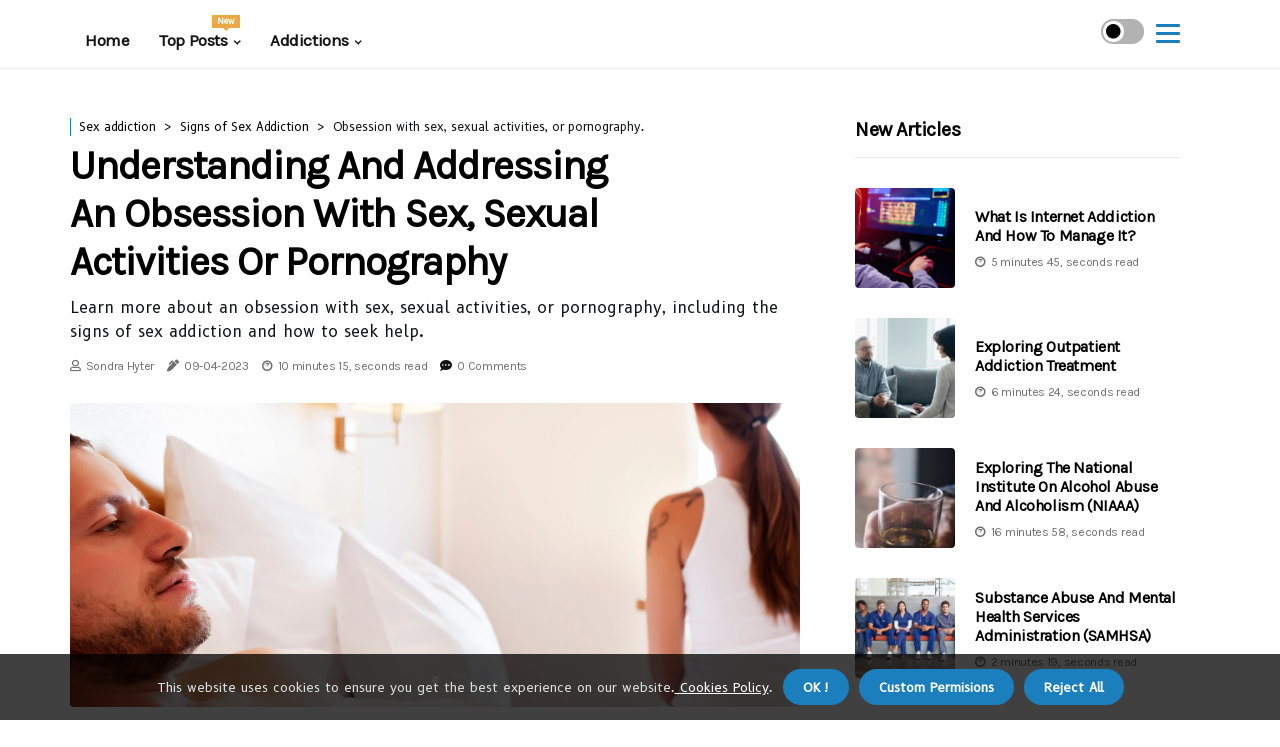

--- FILE ---
content_type: text/html;charset=utf-8
request_url: https://www.action-for-change.org/signs-of-sex-addiction-obsession-with-sex-sexual-activities-or-pornography
body_size: 24568
content:
<!DOCTYPE html><html lang="en-US"><head><meta charset="UTF-8" /><meta http-equiv="X-UA-Compatible" content="IE=edge" /><meta name="viewport" content="width=device-width, initial-scale=1" /><meta name="generator" content="WordPress 5.3.1" /><meta name="robots" content="index,follow,max-snippet:-1, max-image-preview:large, max-video-preview:-1"><title>Understanding and Addressing an Obsession with Sex, Sexual Activities or Pornography</title><meta name="author" content="Sondra Hyter" /><meta name="description" content="Learn more about an obsession with sex, sexual activities, or pornography, including the signs of sex addiction and how to seek help." /><meta name="keywords" content="obsession, impact, mental, essential, causes" /><link rel="canonical" href="https://www.action-for-change.org/signs-of-sex-addiction-obsession-with-sex-sexual-activities-or-pornography" /><meta property="og:locale" content="en_US" /><meta property="og:type" content="website" /><meta property="og:title" content="Understanding and Addressing an Obsession with Sex, Sexual Activities or Pornography" /><meta property="og:description" content="Learn more about an obsession with sex, sexual activities, or pornography, including the signs of sex addiction and how to seek help." /><meta property="og:url" content="https://www.action-for-change.org/signs-of-sex-addiction-obsession-with-sex-sexual-activities-or-pornography" /><meta property="og:site_name" content="action-for-change.org"/><meta property="og:image" content="https://www.action-for-change.org/img/f287612aca1948ec1cde253513425da0.jpg?20"/><meta name="twitter:card" content="summary_large_image" /><meta name="twitter:description" content="Learn more about an obsession with sex, sexual activities, or pornography, including the signs of sex addiction and how to seek help." /><meta name="twitter:title" content="Understanding and Addressing an Obsession with Sex, Sexual Activities or Pornography" /><script type='application/ld+json' class='yoast-schema-graph yoast-schema-graph--main'>{"@context": "https://schema.org","@graph": [{"@type": "WebSite","@id": "https://www.action-for-change.org#website","url": "https://www.action-for-change.org","name": "action-for-change.org","inLanguage": "en","description": "Learn more about an obsession with sex, sexual activities, or pornography, including the signs of sex addiction and how to seek help."},{"@type": "ImageObject","@id": "https://www.action-for-change.org/signs-of-sex-addiction-obsession-with-sex-sexual-activities-or-pornography#primaryimage","inLanguage": "en","url": "https://www.action-for-change.org/img/f287612aca1948ec1cde253513425da0.jpg?20","width": 1920,"height": 800,"caption": "Understanding and Addressing an Obsession with Sex, Sexual Activities or Pornography"},{"@type": "WebPage","@id": "https://www.action-for-change.org/signs-of-sex-addiction-obsession-with-sex-sexual-activities-or-pornography#webpage","url": "https://www.action-for-change.org/signs-of-sex-addiction-obsession-with-sex-sexual-activities-or-pornography","name": "Understanding and Addressing an Obsession with Sex, Sexual Activities or Pornography","isPartOf": {"@id": "https://www.action-for-change.org#website"},"inLanguage": "en","primaryImageOfPage": {"@id": "https://www.action-for-change.org/signs-of-sex-addiction-obsession-with-sex-sexual-activities-or-pornography#primaryimage"},"datePublished": "2025-07-20T02-28-50.000Z","dateModified": "2025-07-20T02-28-50.000Z","description": "Learn more about an obsession with sex, sexual activities, or pornography, including the signs of sex addiction and how to seek help.","potentialAction": [{"@type": "ReadAction","target": ["https://www.action-for-change.org/signs-of-sex-addiction-obsession-with-sex-sexual-activities-or-pornography"]}]}]}</script><script async src="https://www.googletagmanager.com/gtag/js?id=G-BCWZ4FZH2Q"></script><script> window.dataLayer = window.dataLayer || []; function gtag(){dataLayer.push(arguments);} gtag('js', new Date()); gtag('config', 'G-BCWZ4FZH2Q');</script><link rel="icon" href="https://www.action-for-change.org/img/favicon.png" type="image/x-icon" /><link rel="apple-touch-icon-precomposed" sizes="57x57" href="https://www.action-for-change.org/img/apple-touch-icon-57x57.png" /><link rel="apple-touch-icon-precomposed" sizes="114x114" href="https://www.action-for-change.org/img/apple-touch-icon-114x114.png" /><link rel="apple-touch-icon-precomposed" sizes="72x72" href="https://www.action-for-change.org/img/apple-touch-icon-72x72.png" /><link rel="apple-touch-icon-precomposed" sizes="144x144" href="https://www.action-for-change.org/img/apple-touch-icon-144x144.png" /><link rel="apple-touch-icon-precomposed" sizes="60x60" href="https://www.action-for-change.org/img/apple-touch-icon-60x60.png" /><link rel="apple-touch-icon-precomposed" sizes="120x120" href="https://www.action-for-change.org/img/apple-touch-icon-120x120.png" /><link rel="apple-touch-icon-precomposed" sizes="76x76" href="https://www.action-for-change.org/img/apple-touch-icon-76x76.png" /><link rel="apple-touch-icon-precomposed" sizes="152x152" href="https://www.action-for-change.org/img/apple-touch-icon-152x152.png" /><link rel="icon" type="image/png" href="https://www.action-for-change.org/img/favicon-196x196.png" sizes="196x196" /><link rel="icon" type="image/png" href="https://www.action-for-change.org/img/favicon-96x96.png" sizes="96x96" /><link rel="icon" type="image/png" href="https://www.action-for-change.org/img/favicon-32x32.png" sizes="32x32" /><link rel="icon" type="image/png" href="https://www.action-for-change.org/img/favicon-16x16.png" sizes="16x16" /><link rel="icon" type="image/png" href="https://www.action-for-change.org/img/favicon-128.png" sizes="128x128" /><meta name="application-name" content="&nbsp;"/><meta name="msapplication-TileColor" content="#FFFFFF" /><meta name="msapplication-TileImage" content="mstile-144x144.png" /><meta name="msapplication-square70x70logo" content="mstile-70x70.png" /><meta name="msapplication-square150x150logo" content="mstile-150x150.png" /><meta name="msapplication-wide310x150logo" content="mstile-310x150.png" /><meta name="msapplication-square310x310logo" content="mstile-310x310.png" /><script> WebFontConfig = { google: { families: ['Karla', 'B612'] } }; (function(d) { var wf = d.createElement('script'), s = d.scripts[0]; wf.src = 'https://ajax.googleapis.com/ajax/libs/webfont/1.6.26/webfont.js'; wf.async = true; s.parentNode.insertBefore(wf, s); })(document);</script><style type="text/css">:root{ --main-color:#0000ee; --font-heading:Karla; --font-body:B612;}.enable_footer_columns_dark { background: #151515; color: #fff; border-top: 1px solid #303030;}</style><link rel="stylesheet" href="https://www.action-for-change.org/css/bootstrap.min.css?ver=3.1.1" type="text/css" media="all" /><link rel="stylesheet" href="https://cdnjs.cloudflare.com/ajax/libs/font-awesome/5.15.4/css/all.min.css" /><link rel="https://api.w.org/" href="https://www.action-for-change.org/wp-json" /><link rel="EditURI" type="application/rsd+xml" title="RSD" href="https://www.action-for-change.org/xmlrpc.php?rsd" /><link rel="wlwmanifest" type="application/wlwmanifest+xml" href="https://www.action-for-change.org/wp-includes/wlwmanifest.xml"/><link rel="shortlink" href="https://www.action-for-change.org"/><style type="text/css">.qrln_header_magazine_style.two_header_top_style.qrln_cus_top_share .header_top_bar_wrapper { background: #1b7fbe;}h4 {margin-top: 34px;}.home_section3 { background-color: #1b7fbe08;}.enable_footer_columns_dark { background: #1b7fbe; color: #fff; border-top: 1px solid #1b7fbe;}.qrln_radus_e {border-radius: 4px;}.single_post_title_main { text-align: left; max-width: 91%; font-size: 39px;}ul.jl_s_pagination { display: none;}.cc-window { position: fixed; left: 0; right: 0; bottom: 0; width: 100%; background-color: rgba(0,0,0,0.75); z-index: 999; opacity: 1; transition: all 0.3s ease;}.cc-window .box-cookies { padding: 15px; text-align: center; color: #DBE0DF; font-size: 13px; font-weight: 400; line-height: 30px;}.cc-window .box-cookies { padding: 15px; text-align: center; color: #DBE0DF; font-size: 13px; font-weight: 400; line-height: 30px;}.cc-window .cc-close .cc-reject .cc-custom{ display: inline-block; margin-left: 10px; line-height: normal; padding: 10px 20px; background-color: #1b7fbe; color: #fff; font-weight: bold; border-radius: 27px; cursor: pointer; transition: all 0.3s ease-in-out;}.footer_logo_about{font-weight: bold;font-size: 39px;}.post_content.qrln_content { text-align: justify;}.jm-post-like{cursor:pointer;}a.jm-post-like.loved { background: red; border-radius: 23px;}.single_post_share_icon_post li a i { display: inline-block; padding: 0; color: #fff; text-align: center; text-transform: capitalize; font-size: 17px; font-weight: 500; height: 40px; line-height: 40px; width: 40px; border-radius: 23px;}.single-post-meta-wrapper.qrln_sfoot i { float: left; display: inline-block; padding: 0; color: #000; text-align: center; margin-right: 0; text-transform: capitalize; font-size: 17px; font-weight: 500; height: 40px; line-height: 40px; width: 40px; border-radius: 23px; border: 1px solid #ebebeb;}.auth .author-info.qrln_auth_head { background: transparent; padding: 0px 11%; text-align: center; margin-bottom: 0px;}.main_title_col .auth { margin-top: 0px; margin-bottom: 30px; padding: 0px; border: 0px !important;}.auth .author-info.qrln_auth_head { background: transparent; padding: 0px 11%; text-align: center; margin-bottom: 0px;}.author-info.qrln_auth_head .author-avatar { display: block; float: right; margin-left: 50px;}.author-info.qrln_auth_head .avatar { width: 198px !important; border: 7px solid #fff; border-radius: 50%; overflow: hidden; margin-top: -27px;}.author-info.qrln_auth_head .author-description { float: right; display: block; margin: 0px; width: 55%;}.auth .author_commentcount, .auth .author_postcount { font-size: 12px; color: #fff; line-height: 1.2; background: #1b7fbe; margin-right: 5px; padding: 2px 10px; border-radius: 23px;}.grid-sidebar .box { margin-bottom: 0!important; width: 50%; padding: 0; padding-right: 20px; padding-left: 20px; float: left; position: relative;}ol {display: inline-block;list-style-type: none;margin: 0;padding: 0;overflow: hidden;font-size: 12px;padding-left: 0;border-left: 1px solid #1b7fbe;}ol li {display: inline;margin-right: 8px;}ol li::before {content: ">";margin-right: 8px;}ol li:first-child::before {content: "";}.jlm_w .jlma { top: 3px;}.jlm_w .jlmb { top: 11px;}.jlm_w .jlmc { top: 19px;}.jlm_w span { display: block; position: absolute; width: 105%; height: 3px; border-radius: 80px; background: #1b7fbe; left: 0px;}.bottom_footer_menu_text .qrln_ft_w { border-top: 1px solid #ffff;}.menu-footer { margin-bottom: 0; padding: 0px; float: right; margin: -5px 35px 0px 0px;}.footer-bottom { color: #fff;}#menu-footer-menu li a { text-decoration: none; color: #fff;}.jellywp_about_us_widget_wrapper .footer_logo_about {margin-bottom: 30px;float: none;display: inline-block;width:100%;}.qrln_cat_img_w:last-child, .footer-columns .qrln_cat_img_w:nth-last-child(2) {margin-bottom: 8px;}.jli-moon{font-family: Font Awesome 5 Pro!important;}.jli-moon:before { content: "\f111";}.jli-sun{font-family: Font Awesome 5 Free!important;}.jli-sun:before { content: "\f111";}.qrln_day_night .jl-night-toggle-icon { width: 43px; background: rgba(0,0,0,.3); border-radius: 49;}.qrln__cat_img_w .qrln__cat_img_c { height: 65px; position: relative; border-radius: 23px; margin-top: :7px;}.footer-columns .qrln__cat_img_w .qrln__cat_img_c { border: 3px solid #525252; background: #3a3939;}header.header-wraper.qrln_header_magazine_style.two_header_top_style.header_layout_style3_custom.qrln_cus_top_share.border_down { background: #1b7fbe; height: 122px;}.qrln__s_pagination { display: none;}.qrln_cites { margin-top: 40px;}.row { display: -ms-flexbox; display: flex; -ms-flex-wrap: wrap; flex-wrap: wrap; margin-right: -15px; margin-left: -15px; width: 100%;}.qrln__lead_large { display: block;position: relative;}.qrln__lead_mobile { display: none;position: relative;}@media only screen and (max-width: 400px) { .author-info.qrln_auth_head .author-description { float: right; display: block; margin: 0px; width: 100%;}.author-info.qrln_auth_head .author-avatar { display: block; float: none; margin-left: 0px;}.grid-sidebar .box { margin-bottom: 0!important; width: 100%; padding: 0; padding-right: 20px; padding-left: 20px; float: left; position: relative;}.qrln__lead_large { display: none;position: relative;}.qrln__lead_mobile { display: block;position: relative;}}</style><style></style><script async src="https://www.googletagmanager.com/gtag/js?id=G-BCWZ4FZH2Q"></script><script> window.dataLayer = window.dataLayer || []; function gtag(){dataLayer.push(arguments);} gtag('js', new Date()); gtag('config', 'G-BCWZ4FZH2Q');</script><script data-host="https://app.analyzati.com" data-dnt="false" src="https://app.analyzati.com/js/script.js" id="ZwSg9rf6GA" async defer></script></head><body class="mobile_nav_class jl-has-sidebar"><div class="options_layout_wrapper qrln_clear_at qrln_radius qrln_none_box_styles qrln_border_radiuss qrln_en_day_night"><div class="options_layout_container full_layout_enable_front"><header class="header-wraper qrln_header_magazine_style two_header_top_style header_layout_style3_custom qrln_cus_top_share "><div class="qrln_blank_nav"></div><div id="menu_wrapper" class="menu_wrapper qrln_menu_sticky qrln_stick"><div class="container"><div class="row"><div class="main_menu col-md-12" style="height: 68px;"><div class="search_header_menu qrln_nav_mobile"><div class="menu_mobile_icons"><div class="jlm_w"><span class="jlma"></span><span class="jlmb"></span><span class="jlmc"></span></div></div><div class="qrln_day_night qrln_day_en"> <span class="jl-night-toggle-icon"><span class="qrln_moon"><i class="jli-moon fas fa-circle"></i></span><span class="qrln_sun"><i class="jli-sun far fa-circle"></i></span></span></div></div><div class="menu-primary-container navigation_wrapper qrln_cus_share_mnu"><ul id="mainmenu" class="qrln_main_menu"><li class="menu-item current-menu-item current_page_item"> <a href="https://www.action-for-change.org">Home<span class="border-menu"></span></a></li> <li class="menu-item menu-item-has-children"> <a>Top Posts<span class="border-menu"></span><span class="qrln_menu_lb" style="background: #eba845 !important;"><span class="qrln_lb_ar" style="border-top: 3px solid #eba845 !important;"></span>New</span></a><ul class="sub-menu menu_post_feature qrln_menu_tls"><li><div id="sprasa_recent_large_widgets-2" class="widget main_post_style"><h3 class="widget-title"><span>Top Posts</span></h3><div class="qrln_grid_overlay qrln_w_menu qrln_clear_at"><div class="qrln_grid_overlay_col"><div class="qrln_grid_verlay_wrap qrln_radus_e"><div class="qrln_f_img_bg" style="background-image: url('https://www.action-for-change.org/img/t61d98d350571259a72c720165a6464f3.jpg')"></div><a href="https://www.action-for-change.org/types-of-addiction-treatment-individual-addiction-treatment" class="qrln_f_img_link"></a><div class="qrln_f_postbox"><h3 class="qrln_f_title"><a href="https://www.action-for-change.org/types-of-addiction-treatment-individual-addiction-treatment">Individual Addiction Treatment: A Comprehensive Overview</a></h3><span class="qrln_post_meta"><span class="post-date"><i class="fas fa-pen-alt"></i>28-04-2025</span><span class="post-read-time"><i class="fab fa-cloudscale"></i>4 minutes 7, seconds read</span></span></div></div></div><div class="qrln_grid_overlay_col"><div class="qrln_grid_verlay_wrap qrln_radus_e"><div class="qrln_f_img_bg" style="background-image: url('https://www.action-for-change.org/img/tdc9afa93d6dd62e842d5f28a4c121d09.jpg')"></div><a href="https://www.action-for-change.org/signs-of-alcohol-addiction-increased-tolerance-to-alcohol" class="qrln_f_img_link"></a><div class="qrln_f_postbox"><h3 class="qrln_f_title"><a href="https://www.action-for-change.org/signs-of-alcohol-addiction-increased-tolerance-to-alcohol">Increased Tolerance to Alcohol: A Comprehensive Analysis</a></h3><span class="qrln_post_meta"><span class="post-date"><i class="fas fa-pen-alt"></i>28-04-2025</span><span class="post-read-time"><i class="fab fa-cloudscale"></i>5 minutes 23, seconds read</span></span></div></div></div><div class="qrln_grid_overlay_col"><div class="qrln_grid_verlay_wrap qrln_radus_e"><div class="qrln_f_img_bg" style="background-image: url('https://www.action-for-change.org/img/t9c900d4fd65989dbc0d6a3aafa0ab8f1.jpg')"></div><a href="https://www.action-for-change.org/stages-of-recovery-middle-recovery" class="qrln_f_img_link"></a><div class="qrln_f_postbox"><h3 class="qrln_f_title"><a href="https://www.action-for-change.org/stages-of-recovery-middle-recovery">Middle Recovery: An Overview</a></h3><span class="qrln_post_meta"><span class="post-date"><i class="fas fa-pen-alt"></i>28-04-2025</span><span class="post-read-time"><i class="fab fa-cloudscale"></i>3 minutes 2, seconds read</span></span></div></div></div><div class="qrln_grid_overlay_col"><div class="qrln_grid_verlay_wrap qrln_radus_e"><div class="qrln_f_img_bg" style="background-image: url('https://www.action-for-change.org/img/td91287ceeea8dafd474403918e1c66e8.jpg')"></div><a href="https://www.action-for-change.org/signs-of-sex-addiction-inability-to-control-sexual-thoughts-or-behaviors" class="qrln_f_img_link"></a><div class="qrln_f_postbox"><h3 class="qrln_f_title"><a href="https://www.action-for-change.org/signs-of-sex-addiction-inability-to-control-sexual-thoughts-or-behaviors">How to Overcome Inability to Control Sexual Thoughts or Behaviors</a></h3><span class="qrln_post_meta"><span class="post-date"><i class="fas fa-pen-alt"></i>28-04-2025</span><span class="post-read-time"><i class="fab fa-cloudscale"></i>8 minutes 8, seconds read</span></span></div></div></div></div></div></li></ul></li><li class="menu-item menu-item-has-children"><a href="#">Addictions<span class="border-menu"></span></a><ul class="sub-menu"><li class="menu-item menu-item-has-children"> <a href="https://www.action-for-change.org/addiction-treatment">Addiction treatment<span class="border-menu"></span></a><ul class="sub-menu"><li class="menu-item menu-item-has-children"> <a href="https://www.action-for-change.org/addiction-treatment/benefits-of-addiction-treatment">Benefits of Addiction Treatment<span class="border-menu"></span></a></li><ul class="sub-menu"><li class="menu-item"> <a href="https://www.action-for-change.org/benefits-of-addiction-treatment-improved-relationships-and-social-support">Improved relationships and social support<span class="border-menu"></span></a></li><li class="menu-item"> <a href="https://www.action-for-change.org/benefits-of-addiction-treatment-increased-motivation-and-self-confidence">Increased motivation and self-confidence<span class="border-menu"></span></a></li><li class="menu-item"> <a href="https://www.action-for-change.org/benefits-of-addiction-treatment-reduction-of-cravings-and-withdrawal-symptoms">Reduction of cravings and withdrawal symptoms<span class="border-menu"></span></a></li></ul></li><li class="menu-item menu-item-has-children"> <a href="https://www.action-for-change.org/addiction-treatment/types-of-addiction-treatment">Types of Addiction Treatment<span class="border-menu"></span></a></li><ul class="sub-menu"><li class="menu-item"> <a href="https://www.action-for-change.org/types-of-addiction-treatment-inpatient-addiction-treatment">Inpatient addiction treatment<span class="border-menu"></span></a></li><li class="menu-item"> <a href="https://www.action-for-change.org/types-of-addiction-treatment-group-addiction-treatment">Group addiction treatment<span class="border-menu"></span></a></li><li class="menu-item"> <a href="https://www.action-for-change.org/types-of-addiction-treatment-individual-addiction-treatment">Individual addiction treatment<span class="border-menu"></span></a></li><li class="menu-item"> <a href="https://www.action-for-change.org/types-of-addiction-treatment-outpatient-addiction-treatment">Outpatient addiction treatment<span class="border-menu"></span></a></li></ul></li><li class="menu-item menu-item-has-children"> <a href="https://www.action-for-change.org/addiction-treatment/addiction-treatment-resources">Addiction Treatment Resources<span class="border-menu"></span></a></li><ul class="sub-menu"><li class="menu-item"> <a href="https://www.action-for-change.org/addiction-treatment-resources-substance-abuse-and-mental-health-services-administration-samhsa">Substance Abuse and Mental Health Services Administration (SAMHSA)<span class="border-menu"></span></a></li><li class="menu-item"> <a href="https://www.action-for-change.org/addiction-treatment-resources-narcotics-anonymous-na">Narcotics Anonymous (NA)<span class="border-menu"></span></a></li><li class="menu-item"> <a href="https://www.action-for-change.org/addiction-treatment-resources-alcoholics-anonymous-aa">Alcoholics Anonymous (AA)<span class="border-menu"></span></a></li></ul></li></ul></li><li class="menu-item menu-item-has-children"> <a href="https://www.action-for-change.org/addiction-recovery">Addiction recovery<span class="border-menu"></span></a><ul class="sub-menu"><li class="menu-item menu-item-has-children"> <a href="https://www.action-for-change.org/addiction-recovery/signs-of-recovery">Signs of Recovery<span class="border-menu"></span></a></li><ul class="sub-menu"><li class="menu-item"> <a href="https://www.action-for-change.org/signs-of-recovery-improved-relationships-and-social-support">Improved relationships and social support<span class="border-menu"></span></a></li><li class="menu-item"> <a href="https://www.action-for-change.org/signs-of-recovery-positive-changes-in-attitude-and-behavior">Positive changes in attitude and behavior<span class="border-menu"></span></a></li><li class="menu-item"> <a href="https://www.action-for-change.org/signs-of-recovery-decreased-cravings-and-withdrawal-symptoms">Decreased cravings and withdrawal symptoms<span class="border-menu"></span></a></li></ul></li><li class="menu-item menu-item-has-children"> <a href="https://www.action-for-change.org/addiction-recovery/recovery-resources">Recovery Resources<span class="border-menu"></span></a></li><ul class="sub-menu"><li class="menu-item"> <a href="https://www.action-for-change.org/recovery-resources-recovery-support-groups">Recovery Support Groups<span class="border-menu"></span></a></li><li class="menu-item"> <a href="https://www.action-for-change.org/recovery-resources-sober-living-houses">Sober Living Houses<span class="border-menu"></span></a></li><li class="menu-item"> <a href="https://www.action-for-change.org/recovery-resources-12-step-programs">12-Step Programs<span class="border-menu"></span></a></li></ul></li><li class="menu-item menu-item-has-children"> <a href="https://www.action-for-change.org/addiction-recovery/stages-of-recovery">Stages of Recovery<span class="border-menu"></span></a></li><ul class="sub-menu"><li class="menu-item"> <a href="https://www.action-for-change.org/stages-of-recovery-middle-recovery">Middle Recovery<span class="border-menu"></span></a></li><li class="menu-item"> <a href="https://www.action-for-change.org/stages-of-recovery-late-recovery">Late Recovery<span class="border-menu"></span></a></li><li class="menu-item"> <a href="https://www.action-for-change.org/stages-of-recovery-early-recovery">Early Recovery<span class="border-menu"></span></a></li></ul></li></ul></li><li class="menu-item menu-item-has-children"> <a href="https://www.action-for-change.org/addiction-help">Addiction help<span class="border-menu"></span></a><ul class="sub-menu"><li class="menu-item menu-item-has-children"> <a href="https://www.action-for-change.org/addiction-help/seeking-professional-help-for-addiction">Seeking Professional Help for Addiction<span class="border-menu"></span></a></li><ul class="sub-menu"><li class="menu-item"> <a href="https://www.action-for-change.org/seeking-professional-help-for-addiction-finding-a-qualified-addiction-counselor-or-therapist">Finding a qualified addiction counselor or therapist<span class="border-menu"></span></a></li><li class="menu-item"> <a href="https://www.action-for-change.org/seeking-professional-help-for-addiction-choosing-an-appropriate-treatment-program">Choosing an appropriate treatment program<span class="border-menu"></span></a></li><li class="menu-item"> <a href="https://www.action-for-change.org/seeking-professional-help-for-addiction-understanding-the-cost-of-addiction-treatment">Understanding the cost of addiction treatment<span class="border-menu"></span></a></li></ul></li><li class="menu-item menu-item-has-children"> <a href="https://www.action-for-change.org/addiction-help/self-help-strategies-for-addiction-recovery">Self-Help Strategies for Addiction Recovery<span class="border-menu"></span></a></li><ul class="sub-menu"><li class="menu-item"> <a href="https://www.action-for-change.org/self-help-strategies-for-addiction-recovery-setting-realistic-goals-and-tracking-progress">Setting realistic goals and tracking progress<span class="border-menu"></span></a></li><li class="menu-item"> <a href="https://www.action-for-change.org/self-help-strategies-for-addiction-recovery-developing-a-strong-support-system">Developing a strong support system<span class="border-menu"></span></a></li><li class="menu-item"> <a href="https://www.action-for-change.org/self-help-strategies-for-addiction-recovery-identifying-triggers-and-developing-coping-strategies">Identifying triggers and developing coping strategies<span class="border-menu"></span></a></li></ul></li><li class="menu-item menu-item-has-children"> <a href="https://www.action-for-change.org/addiction-help/addiction-help-resources">Addiction Help Resources<span class="border-menu"></span></a></li><ul class="sub-menu"><li class="menu-item"> <a href="https://www.action-for-change.org/addiction-help-resources-addiction-center-hotline">Addiction Center Hotline<span class="border-menu"></span></a></li><li class="menu-item"> <a href="https://www.action-for-change.org/addiction-help-resources-recovery-org">Recovery.org<span class="border-menu"></span></a></li><li class="menu-item"> <a href="https://www.action-for-change.org/addiction-help-resources-substance-abuse-and-mental-health-services-administration-samhsa">Substance Abuse and Mental Health Services Administration (SAMHSA)<span class="border-menu"></span></a></li></ul></li></ul></li><li class="menu-item menu-item-has-children"> <a href="https://www.action-for-change.org/drug-addiction">Drug addiction<span class="border-menu"></span></a><ul class="sub-menu"><li class="menu-item menu-item-has-children"> <a href="https://www.action-for-change.org/drug-addiction/types-of-drug-addiction">Types of Drug Addiction<span class="border-menu"></span></a></li><ul class="sub-menu"><li class="menu-item"> <a href="https://www.action-for-change.org/types-of-drug-addiction-prescription-drug-addiction">Prescription drug addiction<span class="border-menu"></span></a></li><li class="menu-item"> <a href="https://www.action-for-change.org/types-of-drug-addiction-synthetic-drug-addiction">Synthetic drug addiction<span class="border-menu"></span></a></li><li class="menu-item"> <a href="https://www.action-for-change.org/types-of-drug-addiction-illicit-drug-addiction">Illicit drug addiction<span class="border-menu"></span></a></li></ul></li><li class="menu-item menu-item-has-children"> <a href="https://www.action-for-change.org/drug-addiction/signs-of-drug-addiction">Signs of Drug Addiction<span class="border-menu"></span></a></li><ul class="sub-menu"><li class="menu-item"> <a href="https://www.action-for-change.org/signs-of-drug-addiction-obsession-with-obtaining-drugs-or-using-drugs">Obsession with obtaining drugs or using drugs.<span class="border-menu"></span></a></li><li class="menu-item"> <a href="https://www.action-for-change.org/signs-of-drug-addiction-tolerance-to-the-effects-of-the-drug">Tolerance to the effects of the drug.<span class="border-menu"></span></a></li><li class="menu-item"> <a href="https://www.action-for-change.org/signs-of-drug-addiction-withdrawal-symptoms-when-not-using-the-drug">Withdrawal symptoms when not using the drug.<span class="border-menu"></span></a></li></ul></li><li class="menu-item menu-item-has-children"> <a href="https://www.action-for-change.org/drug-addiction/drug-addiction-resources">Drug Addiction Resources<span class="border-menu"></span></a></li><ul class="sub-menu"><li class="menu-item"> <a href="https://www.action-for-change.org/drug-addiction-resources-drugabuse-gov">Drugabuse.gov<span class="border-menu"></span></a></li><li class="menu-item"> <a href="https://www.action-for-change.org/drug-addiction-resources-american-society-of-addiction-medicine-asam">American Society of Addiction Medicine (ASAM)<span class="border-menu"></span></a></li><li class="menu-item"> <a href="https://www.action-for-change.org/drug-addiction-resources-substance-abuse-and-mental-health-services-administration-samhsa">Substance Abuse and Mental Health Services Administration (SAMHSA)<span class="border-menu"></span></a></li></ul></li></ul></li><li class="menu-item menu-item-has-children"> <a href="https://www.action-for-change.org/addiction-symptoms">Addiction symptoms<span class="border-menu"></span></a><ul class="sub-menu"><li class="menu-item menu-item-has-children"> <a href="https://www.action-for-change.org/addiction-symptoms/emotional-symptoms-of-addiction">Emotional Symptoms of Addiction<span class="border-menu"></span></a></li><ul class="sub-menu"><li class="menu-item"> <a href="https://www.action-for-change.org/emotional-symptoms-of-addiction-feelings-of-guilt-or-shame-about-drug-use">Feelings of guilt or shame about drug use<span class="border-menu"></span></a></li><li class="menu-item"> <a href="https://www.action-for-change.org/emotional-symptoms-of-addiction-irritability-or-mood-swings">Irritability or mood swings<span class="border-menu"></span></a></li><li class="menu-item"> <a href="https://www.action-for-change.org/emotional-symptoms-of-addiction-depression-or-anxiety">Depression or anxiety<span class="border-menu"></span></a></li></ul></li><li class="menu-item menu-item-has-children"> <a href="https://www.action-for-change.org/addiction-symptoms/behavioral-symptoms-of-addiction">Behavioral Symptoms of Addiction<span class="border-menu"></span></a></li><ul class="sub-menu"><li class="menu-item"> <a href="https://www.action-for-change.org/behavioral-symptoms-of-addiction-engaging-in-risky-behaviors">Engaging in risky behaviors<span class="border-menu"></span></a></li><li class="menu-item"> <a href="https://www.action-for-change.org/behavioral-symptoms-of-addiction-secretive-behavior-or-lying-about-drug-use">Secretive behavior or lying about drug use<span class="border-menu"></span></a></li><li class="menu-item"> <a href="https://www.action-for-change.org/behavioral-symptoms-of-addiction-decline-in-performance-at-work-or-school">Decline in performance at work or school<span class="border-menu"></span></a></li></ul></li><li class="menu-item menu-item-has-children"> <a href="https://www.action-for-change.org/addiction-symptoms/physical-symptoms-of-addiction">Physical Symptoms of Addiction<span class="border-menu"></span></a></li><ul class="sub-menu"><li class="menu-item"> <a href="https://www.action-for-change.org/physical-symptoms-of-addiction-loss-of-energy-or-motivation">Loss of energy or motivation<span class="border-menu"></span></a></li><li class="menu-item"> <a href="https://www.action-for-change.org/physical-symptoms-of-addiction-changes-in-appetite-or-sleep-patterns">Changes in appetite or sleep patterns<span class="border-menu"></span></a></li><li class="menu-item"> <a href="https://www.action-for-change.org/physical-symptoms-of-addiction-weight-gain-or-loss">Weight gain or loss<span class="border-menu"></span></a></li></ul></li></ul></li><li class="menu-item menu-item-has-children"> <a href="https://www.action-for-change.org/alcohol-addiction">Alcohol addiction<span class="border-menu"></span></a><ul class="sub-menu"><li class="menu-item menu-item-has-children"> <a href="https://www.action-for-change.org/alcohol-addiction/signs-of-alcohol-addiction">Signs of Alcohol Addiction<span class="border-menu"></span></a></li><ul class="sub-menu"><li class="menu-item"> <a href="https://www.action-for-change.org/signs-of-alcohol-addiction-inability-to-limit-drinking">Inability to limit drinking<span class="border-menu"></span></a></li><li class="menu-item"> <a href="https://www.action-for-change.org/signs-of-alcohol-addiction-withdrawal-symptoms-when-not-drinking">Withdrawal symptoms when not drinking<span class="border-menu"></span></a></li><li class="menu-item"> <a href="https://www.action-for-change.org/signs-of-alcohol-addiction-increased-tolerance-to-alcohol">Increased tolerance to alcohol<span class="border-menu"></span></a></li></ul></li><li class="menu-item menu-item-has-children"> <a href="https://www.action-for-change.org/alcohol-addiction/alcohol-addiction-resources">Alcohol Addiction Resources<span class="border-menu"></span></a></li><ul class="sub-menu"><li class="menu-item"> <a href="https://www.action-for-change.org/alcohol-addiction-resources-substance-abuse-and-mental-health-services-administration-samhsa">Substance Abuse and Mental Health Services Administration (SAMHSA)<span class="border-menu"></span></a></li><li class="menu-item"> <a href="https://www.action-for-change.org/alcohol-addiction-resources-alcoholics-anonymous-aa">Alcoholics Anonymous (AA)<span class="border-menu"></span></a></li><li class="menu-item"> <a href="https://www.action-for-change.org/alcohol-addiction-resources-national-institute-on-alcohol-abuse-and-alcoholism-niaaa">National Institute on Alcohol Abuse and Alcoholism (NIAAA)<span class="border-menu"></span></a></li></ul></li><li class="menu-item menu-item-has-children"> <a href="https://www.action-for-change.org/alcohol-addiction/types-of-alcohol-addiction">Types of Alcohol Addiction<span class="border-menu"></span></a></li><ul class="sub-menu"><li class="menu-item"> <a href="https://www.action-for-change.org/types-of-alcohol-addiction-binge-drinking">Binge drinking<span class="border-menu"></span></a></li><li class="menu-item"> <a href="https://www.action-for-change.org/types-of-alcohol-addiction-alcohol-abuse">Alcohol abuse<span class="border-menu"></span></a></li><li class="menu-item"> <a href="https://www.action-for-change.org/types-of-alcohol-addiction-alcohol-dependence">Alcohol dependence<span class="border-menu"></span></a></li></ul></li></ul></li><li class="menu-item menu-item-has-children"> <a href="https://www.action-for-change.org/gambling-addiction">Gambling addiction<span class="border-menu"></span></a><ul class="sub-menu"><li class="menu-item menu-item-has-children"> <a href="https://www.action-for-change.org/gambling-addiction/types-of-gambling-addiction">Types of Gambling Addiction<span class="border-menu"></span></a></li><ul class="sub-menu"><li class="menu-item"> <a href="https://www.action-for-change.org/types-of-gambling-addiction-problem-gambling">Problem gambling<span class="border-menu"></span></a></li><li class="menu-item"> <a href="https://www.action-for-change.org/types-of-gambling-addiction-pathological-gambling">Pathological gambling<span class="border-menu"></span></a></li><li class="menu-item"> <a href="https://www.action-for-change.org/types-of-gambling-addiction-compulsive-gambling">Compulsive gambling<span class="border-menu"></span></a></li></ul></li><li class="menu-item menu-item-has-children"> <a href="https://www.action-for-change.org/gambling-addiction/signs-of-gambling-addiction">Signs of Gambling Addiction<span class="border-menu"></span></a></li><ul class="sub-menu"><li class="menu-item"> <a href="https://www.action-for-change.org/signs-of-gambling-addiction-obsession-with-gambling">Obsession with gambling<span class="border-menu"></span></a></li><li class="menu-item"> <a href="https://www.action-for-change.org/signs-of-gambling-addiction-chasing-losses-or-trying-to-win-back-money-lost-gambling">Chasing losses or trying to win back money lost gambling<span class="border-menu"></span></a></li><li class="menu-item"> <a href="https://www.action-for-change.org/signs-of-gambling-addiction-taking-risks-with-money-to-get-a-bigger-rush-from-gambling">Taking risks with money to get a bigger rush from gambling<span class="border-menu"></span></a></li></ul></li><li class="menu-item menu-item-has-children"> <a href="https://www.action-for-change.org/gambling-addiction/gambling-addiction-resources">Gambling Addiction Resources<span class="border-menu"></span></a></li><ul class="sub-menu"><li class="menu-item"> <a href="https://www.action-for-change.org/gambling-addiction-resources-national-council-on-problem-gambling-ncpg">National Council on Problem Gambling (NCPG)<span class="border-menu"></span></a></li><li class="menu-item"> <a href="https://www.action-for-change.org/gambling-addiction-resources-substance-abuse-and-mental-health-services-administration-samhsa">Substance Abuse and Mental Health Services Administration (SAMHSA)<span class="border-menu"></span></a></li><li class="menu-item"> <a href="https://www.action-for-change.org/gambling-addiction-resources-gamblers-anonymous-ga">Gamblers Anonymous (GA)<span class="border-menu"></span></a></li></ul></li></ul></li><li class="menu-item menu-item-has-children"> <a href="https://www.action-for-change.org/sex-addiction">Sex addiction<span class="border-menu"></span></a><ul class="sub-menu"><li class="menu-item menu-item-has-children"> <a href="https://www.action-for-change.org/sex-addiction/sex-addiction-resources">Sex Addiction Resources<span class="border-menu"></span></a></li><ul class="sub-menu"><li class="menu-item"> <a href="https://www.action-for-change.org/sex-addiction-resources-sex-addicts-anonymous-saa">Sex Addicts Anonymous (SAA)<span class="border-menu"></span></a></li><li class="menu-item"> <a href="https://www.action-for-change.org/sex-addiction-resources-international-institute-for-trauma-and-addiction-professionals-iitap">International Institute for Trauma and Addiction Professionals (IITAP)<span class="border-menu"></span></a></li><li class="menu-item"> <a href="https://www.action-for-change.org/sex-addiction-resources-substance-abuse-and-mental-health-services-administration-samhsa">Substance Abuse and Mental Health Services Administration (SAMHSA)<span class="border-menu"></span></a></li></ul></li><li class="menu-item menu-item-has-children"> <a href="https://www.action-for-change.org/sex-addiction/signs-of-sex-addiction">Signs of Sex Addiction<span class="border-menu"></span></a></li><ul class="sub-menu"><li class="menu-item"> <a href="https://www.action-for-change.org/signs-of-sex-addiction-inability-to-control-sexual-thoughts-or-behaviors">Inability to control sexual thoughts or behaviors.<span class="border-menu"></span></a></li><li class="menu-item"> <a href="https://www.action-for-change.org/signs-of-sex-addiction-participating-in-risky-sexual-activities-despite-potential-consequences">Participating in risky sexual activities despite potential consequences.<span class="border-menu"></span></a></li><li class="menu-item"> <a href="https://www.action-for-change.org/signs-of-sex-addiction-obsession-with-sex-sexual-activities-or-pornography">Obsession with sex, sexual activities, or pornography.<span class="border-menu"></span></a></li></ul></li><li class="menu-item menu-item-has-children"> <a href="https://www.action-for-change.org/sex-addiction/types-of-sex-addiction">Types of Sex Addiction<span class="border-menu"></span></a></li><ul class="sub-menu"><li class="menu-item"> <a href="https://www.action-for-change.org/types-of-sex-addiction-hypersexual-disorder">Hypersexual disorder<span class="border-menu"></span></a></li><li class="menu-item"> <a href="https://www.action-for-change.org/types-of-sex-addiction-compulsive-sexual-behavior">Compulsive sexual behavior<span class="border-menu"></span></a></li><li class="menu-item"> <a href="https://www.action-for-change.org/types-of-sex-addiction-problematic-pornography-use">Problematic pornography use<span class="border-menu"></span></a></li></ul></li></ul></li><li class="menu-item menu-item-has-children"> <a href="https://www.action-for-change.org/internet-addiction">Internet addiction<span class="border-menu"></span></a><ul class="sub-menu"><li class="menu-item menu-item-has-children"> <a href="https://www.action-for-change.org/internet-addiction/types-of-internet-addiction">Types of Internet Addiction<span class="border-menu"></span></a></li><ul class="sub-menu"><li class="menu-item"> <a href="https://www.action-for-change.org/types-of-internet-addiction-video-game-addiction">Video game addiction<span class="border-menu"></span></a></li><li class="menu-item"> <a href="https://www.action-for-change.org/types-of-internet-addiction-social-media-addiction">Social media addiction<span class="border-menu"></span></a></li><li class="menu-item"> <a href="https://www.action-for-change.org/types-of-internet-addiction-compulsive-internet-use-disorder">Compulsive internet use disorder<span class="border-menu"></span></a></li></ul></li><li class="menu-item menu-item-has-children"> <a href="https://www.action-for-change.org/internet-addiction/internet-addiction-resources">Internet Addiction Resources<span class="border-menu"></span></a></li><ul class="sub-menu"><li class="menu-item"> <a href="https://www.action-for-change.org/internet-addiction-resources-techaddiction-ca">TechAddiction.ca<span class="border-menu"></span></a></li><li class="menu-item"> <a href="https://www.action-for-change.org/internet-addiction-resources-internetandtechnologyaddiction-com">InternetandTechnologyAddiction.com<span class="border-menu"></span></a></li><li class="menu-item"> <a href="https://www.action-for-change.org/internet-addiction-resources-substance-abuse-and-mental-health-services-administration-samhsa">Substance Abuse and Mental Health Services Administration (SAMHSA)<span class="border-menu"></span></a></li></ul></li><li class="menu-item menu-item-has-children"> <a href="https://www.action-for-change.org/internet-addiction/signs-of-internet-addiction">Signs of Internet Addiction<span class="border-menu"></span></a></li><ul class="sub-menu"><li class="menu-item"> <a href="https://www.action-for-change.org/signs-of-internet-addiction-inability-to-control-internet-video-game-or-social-media-use">Inability to control internet, video game, or social media use.<span class="border-menu"></span></a></li><li class="menu-item"> <a href="https://www.action-for-change.org/signs-of-internet-addiction-lying-about-how-much-time-is-spent-online">Lying about how much time is spent online.<span class="border-menu"></span></a></li><li class="menu-item"> <a href="https://www.action-for-change.org/signs-of-internet-addiction-preoccupation-with-the-internet-video-games-or-social-media">Preoccupation with the internet, video games, or social media.<span class="border-menu"></span></a></li></ul></li></ul></li></ul></li></ul></div></div></div></div></div></div></header><div class="mobile_menu_overlay"></div><section id="content_main" class="clearfix qrln_spost"><div class="container"><div class="row main_content"><div class="col-md-8 loop-large-post" id="content"><ol><li><a href="https://www.action-for-change.org/sex-addiction">Sex addiction</a></li><li><a href="https://www.action-for-change.org/sex-addiction/signs-of-sex-addiction">Signs of Sex Addiction</a></li><li>Obsession with sex, sexual activities, or pornography.</li></ol><div class="widget_container content_page"><div class="post type-post status-publish format-gallery has-post-thumbnail hentry category-business tag-inspiration tag-morning tag-tip tag-tutorial post_format-post-format-gallery"><div class="single_section_content box blog_large_post_style"><div class="qrln_single_style2"><div class="single_post_entry_content single_bellow_left_align qrln_top_single_title qrln_top_title_feature"><h1 class="single_post_title_main">Understanding and Addressing an Obsession with Sex, Sexual Activities or Pornography</h1><p class="post_subtitle_text">Learn more about an obsession with sex, sexual activities, or pornography, including the signs of sex addiction and how to seek help.</p> <span class="qrln_post_meta"><span class="qrln_author_img_w"><i class="far fa-user"></i><a href="https://www.action-for-change.org/sondra-hyter" title="Posts by Sondra Hyter" rel="author">Sondra Hyter</a></span><span class="post-date"><i class="fas fa-pen-alt"></i>09-04-2023</span><span class="post-read-time"><i class="fab fa-cloudscale"></i>10 minutes 15, seconds read</span><span class="meta-comment"><i class="fa fa-comment-dots"></i><a href="#respond">0 Comments</a></span></span></div><div class="qrln_slide_wrap_s qrln_clear_at"><div class="qrln_ar_top qrln_clear_at"><div class="jl-w-slider qrln_full_feature_w"><div class="jl-eb-slider jelly_loading_pro" data-arrows="true" data-play="true" data-effect="false" data-speed="500" data-autospeed="7000" data-loop="true" data-dots="true" data-swipe="true" data-items="1" data-xs-items="1" data-sm-items="1" data-md-items="1" data-lg-items="1" data-xl-items="1"><div class="slide"><div class="slide-inner qrln_radus_e"><img src="https://www.action-for-change.org/img/f287612aca1948ec1cde253513425da0.jpg?20" alt="Understanding and Addressing an Obsession with Sex, Sexual Activities or Pornography"><div class="background_over_image"></div></div></div></div></div></div></div></div><div class="post_content_w"><div class="post_content qrln_content"><p>From the medical community to our everyday lives, an obsession with sex, sexual activities, or pornography has become increasingly common. While these obsessions can manifest differently for each person, they often have a profound impact on both mental and physical health. Therefore, it's essential to understand the signs, causes, and consequences of an obsession with sex, sexual activities, or pornography and how to address it. This article will discuss the signs of an obsession with sex, sexual activities, or pornography, as well as the potential causes and consequences of it. </p><p>It will also explore ways to manage and address an obsession with sex, sexual activities, or pornography.<br><h4>Sex addiction</h4> is a psychological disorder characterized by an uncontrollable and persistent pattern of engaging in sexual activities. People who suffer from sex addiction may feel compelled to engage in sexual behaviors such as viewing pornography, engaging in extramarital affairs, or having multiple sexual partners. Despite the negative consequences these behaviors may have on their relationships, work, and self-esteem, they may not be able to control their urge to engage in such activities. The signs of <b>sex addiction</b> can vary depending on the individual. </p><p>Common signs may include an inability to control one’s sexual behavior, frequent use of pornography, excessive masturbation, compulsive seeking out of multiple sexual partners, and engaging in risky sexual practices. In some cases, people may also experience feelings of guilt or shame about their behavior. The potential causes of an obsession with <b>sex</b> can vary from person to person. In some cases, it may be linked to underlying mental health issues such as depression or anxiety. </p><p>Other factors that may contribute to an obsession with sex include a history of trauma, relationship issues, or stress. Additionally, some individuals may be predisposed to sex addiction due to their genetic makeup or family history. Individuals who are dealing with an obsession with <b>sexual activities</b> or pornography should seek professional help. Treatment options for sex addiction typically involve a combination of cognitive-behavioral therapy, psychotherapy, and medications. </p><p>Cognitive-behavioral therapy can help individuals learn healthy coping skills and address underlying issues that may be contributing to their obsession. Psychotherapy can help individuals explore the psychological aspects of their behavior and identify any patterns that might be influencing their behavior. Finally, medications such as antidepressants or anti-anxiety medications can help reduce cravings and manage symptoms. Family and friends can also provide support to someone with an obsession with sex. It’s important to be understanding and nonjudgmental when communicating with someone who is struggling with this issue. </p><p>It’s also important to encourage the individual to seek help from a mental health professional. Additionally, it’s important to provide emotional support and understanding during treatment. Mental health professionals can provide individuals with an effective treatment plan for addressing an obsession with sex. It’s important to find a therapist who is experienced in treating sex addiction and who can provide compassionate and nonjudgmental care. In addition to cognitive-behavioral therapy and psychotherapy, some therapists may also recommend medications such as antidepressants or anti-anxiety medications to help reduce cravings and manage symptoms.<h2>What Are the Signs of Sex Addiction?</h2>An obsession with sex, sexual activities, or pornography can manifest itself in a variety of ways. </p><p>Common signs of sex addiction include:<b>Neglecting work or relationships</b>People with an obsession with sex may neglect their professional and personal relationships in order to pursue their sexual activities. They may prioritize sexual activities over other important responsibilities, such as work or family commitments. This can cause strain on relationships and lead to isolation.<br><h4>Engaging in risky sexual behavior</h4>People with an obsession with sex may take part in dangerous sexual behaviors, such as unprotected sex or having multiple partners. This can increase the risk of getting an STI or unintended pregnancy.<br><h4>Feeling guilty or ashamed after engaging in sexual activities</h4>People with an obsession with sex may feel deep guilt or shame following sexual activities. </p><p>They may try to minimize their behavior and feel extreme regret for engaging in such activities.<h2>How Can Someone Seek Help for an Obsession With Sex?</h2>An obsession with sex, sexual activities, or pornography can have serious implications for an individual's physical and mental health. Therefore, it is important to seek help if you or someone you know is struggling with an unhealthy fixation on sex. The first step in seeking help is talking to a doctor or mental health professional. These experts can provide a thorough assessment to determine if an obsession with sex is present and, if so, recommend appropriate treatment options. If an individual is struggling with an addiction to sex, they may benefit from joining a support group. In these groups, individuals can connect with others who are in a similar situation and find comfort in knowing that they are not alone. </p><p>Additionally, support groups provide members with the opportunity to discuss their challenges and successes with others. Finally, engaging in self-help methods such as cognitive behavioral therapy (CBT) can also be beneficial. CBT is a type of talk therapy that focuses on identifying negative thought patterns and replacing them with healthier ones. This type of therapy can help someone understand the root cause of their obsession and develop the skills needed to cope with it in a healthy way.<h2>What Are the Potential Causes of an Obsession With Sex?</h2>When it comes to understanding an obsession with sex, sexual activities, or pornography, it is important to consider potential causes. Mental health issues such as depression or anxiety can often lead to unhealthy coping mechanisms such as compulsive sexual behavior. </p><p>Negative experiences during childhood or adolescence can also trigger an obsession with sex. Trauma or abuse can also contribute to a person's obsession with sex. Depression, anxiety, and other mental health issues can be the underlying cause of an obsession with sex. People struggling with mental health issues may turn to compulsive sexual behavior as a way to cope with their feelings or to escape their reality. This type of coping mechanism can be difficult to control, as it can become a type of addiction. </p><p>Negative early life experiences, such as childhood trauma or abuse, can also lead to an unhealthy obsession with sex. People who have experienced trauma may use sex as a way of dealing with their distress and attempting to control their environment. Unhealthy relationships or experiences during adolescence can also lead to an obsession with sex. It is important to understand the potential causes of an obsession with sex in order to seek appropriate help. Recognizing the signs of an obsession with sex and addressing the underlying issues is essential for an individual's wellbeing.<h2>What is Sex Addiction?</h2>Sex addiction, also known as compulsive sexual behavior, is a disorder characterized by an obsession with sex, sexual activities, or pornography. </p><p>It is a complex psychological issue that can have far-reaching consequences on an individual’s physical and mental wellbeing. While a healthy interest in sex is normal and natural, sex addiction is characterized by a compulsive need for sexual gratification. This need may manifest as an uncontrollable urge to engage in sexual activities, no matter the consequences. A sex addict will continue to pursue sexual activities even if it causes financial, emotional, or legal problems. The person may become preoccupied with thoughts of sex and be unable to focus on other aspects of life. </p><p>They may also ignore the warnings of family and friends and continue to engage in risky behaviors that could have severe repercussions. For example, a person addicted to sex may begin to engage in unprotected sex with multiple partners, putting them at risk of contracting a sexually transmitted disease or HIV. They may also start spending large amounts of money on pornography or prostitutes, leading to financial hardship. The person may also become isolated from family and friends due to their addiction. Sex addiction is not just an issue of morality or willpower; it is a complex psychological disorder that requires professional help. People suffering from sex addiction can benefit from counseling and therapy to help them gain control over their addiction. </p><p>Treatment should involve an understanding of the underlying causes of the addiction and teaching the individual better coping skills. If you think you or a loved one is suffering from sex addiction, it is important to seek professional help right away. With the right support and guidance, it is possible to overcome an obsession with sex, sexual activities, or pornography.<h2>How Can Family and Friends Support Someone Dealing With an Obsession With Sex?</h2>When someone you know is dealing with an obsession with sex, sexual activities, or pornography, it is important to be understanding and supportive. This can be a difficult time for them, and their family and friends can play an important role in helping them to seek professional help. Firstly, it is important to be understanding and non-judgmental when talking to someone with an obsession. </p><p>It can be difficult to talk about these issues, so it is important to create an open and safe space for the person to talk about their feelings without fear of being judged. It is also important to offer emotional support. This may mean listening to the person without giving advice or trying to fix the problem. Instead, it is about validating their feelings and showing that you are there for them. </p><p>Finally, providing helpful resources can be a great way of supporting someone dealing with an obsession with sex. This could include suggesting books or other educational materials, or suggesting support groups or a therapist. By providing understanding, emotional support, and resources, family and friends can make a big difference in helping someone who is struggling with an obsession with sex.<h2>How Can Mental Health Professionals Help Someone With an Obsession With Sex?</h2>Mental health professionals can be an important source of help for those dealing with an obsession with sex, sexual activities, or pornography. Therapists can provide psychotherapy to address underlying issues that may be contributing to the obsession and can help a person develop healthier coping strategies. </p><p>In addition, a psychiatrist may prescribe medications to manage symptoms and improve a person’s overall mental health. In psychotherapy, a therapist can work with an individual to understand their thoughts, feelings, and behaviors related to the obsession. This can help them identify underlying causes of the obsession, such as past trauma or mental health issues. The therapist can then provide support and guidance as the individual works through the root causes of the obsession. This can involve exploring their beliefs and values and helping them develop healthier responses to stressors. In addition, cognitive-behavioral therapy (CBT) can be used to help a person identify and change negative thoughts and behaviors associated with the obsession. </p><p>The goal of CBT is to help an individual gain better insight into their thought patterns and behaviors so that they can develop healthier coping strategies. This can include learning how to recognize unhealthy patterns and replace them with more productive responses. Finally, a psychiatrist may prescribe medications to help manage symptoms related to an obsession with sex, sexual activities, or pornography. These medications may include antidepressants, mood stabilizers, or antipsychotics. It is important that any medications prescribed by a mental health professional are taken as directed in order to avoid any potential side effects. Mental health professionals are well-equipped to help those dealing with an obsession with sex, sexual activities, or pornography. </p><p>Through psychotherapy, medication, and guidance, these professionals can provide individuals with the support they need to address the underlying causes of the obsession and develop healthier coping strategies. It is important for anyone struggling with an obsession with sex, sexual activities, or pornography to understand that help is available and to seek it. Signs of a sex addiction can include excessive masturbation, preoccupation with sex, and participating in risky sexual behaviors. Potential causes of an obsession with sex can vary from individual to individual and include biological and environmental factors. Individuals can reach out to mental health professionals, support groups, and other resources for help. </p><p>Family and friends can also provide support to people dealing with an obsession with sex. In conclusion, an obsession with sex, sexual activities, or pornography can have serious implications for an individual’s wellbeing. With the right support, however, individuals can learn to manage their symptoms and lead healthier lives. If you think you may be suffering from a sex addiction, do not hesitate to reach out for help. </p></div><script type="application/ld+json">{"@context": "https://schema.org","@type": "BreadcrumbList","itemListElement": [{"@type": "ListItem","position": 1,"name": "Sex addiction","item": "https://www.action-for-change.org/sex-addiction"},{"@type": "ListItem","position": 2,"name": "Signs of Sex Addiction","item": "https://www.action-for-change.org/sex-addiction/signs-of-sex-addiction"},{"@type": "ListItem","position": 3,"name": "Obsession with sex, sexual activities, or pornography."}]}</script></div><div class="clearfix"></div><div class="single_tag_share"><div class="tag-cat"><ul class="single_post_tag_layout"><li><a href="https://www.action-for-change.org/signs-of-sex-addiction-obsession-with-sex-sexual-activities-or-pornography" rel="tag">obsession</a></li><li><a href="https://www.action-for-change.org/signs-of-sex-addiction-obsession-with-sex-sexual-activities-or-pornography" rel="tag">impact</a></li><li><a href="https://www.action-for-change.org/signs-of-sex-addiction-obsession-with-sex-sexual-activities-or-pornography" rel="tag">mental</a></li><li><a href="https://www.action-for-change.org/signs-of-sex-addiction-obsession-with-sex-sexual-activities-or-pornography" rel="tag">essential</a></li><li><a href="https://www.action-for-change.org/signs-of-sex-addiction-obsession-with-sex-sexual-activities-or-pornography" rel="tag">causes</a></li></ul></div></div><div class="postnav_w"><div class="postnav_left"><div class="single_post_arrow_content"><a href="https://www.action-for-change.org/physical-symptoms-of-addiction-loss-of-energy-or-motivation" id="prepost"> <span class="qrln_cpost_nav"> <span class="qrln_post_nav_link"><i class="jli-left-arrow"></i>Previous post</span><span class="qrln_cpost_title">Understanding Loss of Energy and Motivation</span></span></a></div></div></div><div class="related-posts"><h4>Related Articles</h4><div class="single_related_post" id="relatedposts"><div class="qrln_m_right qrln_m_list qrln_m_img"><div class="qrln_m_right_w"><div class="qrln_m_right_img qrln_radus_e"><a href="https://www.action-for-change.org/addiction-treatment-resources-narcotics-anonymous-na"><img width="500" height="350" src="https://www.action-for-change.org/img/t9db7391e755f32e5f4826083183870cd.jpg?20" class="attachment-sprasa_slider_grid_small size-sprasa_slider_grid_small wp-post-image" alt="Exploring Narcotics Anonymous (NA): An Overview of Addiction Treatment Resources" loading="lazy" onerror="imgError(this)"></a></div><div class="qrln_m_right_content"><h2 class="entry-title"> <a href="https://www.action-for-change.org/addiction-treatment-resources-narcotics-anonymous-na" tabindex="-1">Exploring Narcotics Anonymous (NA): An Overview of Addiction Treatment Resources</a></h2><span class="qrln_post_meta"><span class="qrln_author_img_w"><i class="far fa-user"></i><a href="https://www.action-for-change.org/sondra-hyter" title="Posts by Sondra Hyter" rel="author">Sondra Hyter</a></span><span class="post-read-time"><i class="fab fa-cloudscale"></i>6 minutes 55, seconds read</span></span><p>This article explores Narcotics Anonymous (NA) and provides a comprehensive overview of addiction treatment resources. Learn more about NA and how it can help with addiction recovery.</p></div></div></div><div class="qrln_m_right qrln_m_list qrln_m_img"><div class="qrln_m_right_w"><div class="qrln_m_right_img qrln_radus_e"><a href="https://www.action-for-change.org/internet-addiction-resources-internetandtechnologyaddiction-com"><img width="500" height="350" src="https://www.action-for-change.org/img/tcb0085f4c8ebe0d5569d136a60166c35.jpg?20" class="attachment-sprasa_slider_grid_small size-sprasa_slider_grid_small wp-post-image" alt="Internet and Technology Addiction: An Overview" loading="lazy" onerror="imgError(this)"></a></div><div class="qrln_m_right_content"><h2 class="entry-title"> <a href="https://www.action-for-change.org/internet-addiction-resources-internetandtechnologyaddiction-com" tabindex="-1">Internet and Technology Addiction: An Overview</a></h2><span class="qrln_post_meta"><span class="qrln_author_img_w"><i class="far fa-user"></i><a href="https://www.action-for-change.org/sondra-hyter" title="Posts by Sondra Hyter" rel="author">Sondra Hyter</a></span><span class="post-read-time"><i class="fab fa-cloudscale"></i>1 minute 48, seconds read</span></span><p>This article provides an overview of internet and technology addiction, including causes, symptoms, and resources for help.</p></div></div></div><div class="qrln_m_right qrln_m_list qrln_m_img"><div class="qrln_m_right_w"><div class="qrln_m_right_img qrln_radus_e"><a href="https://www.action-for-change.org/types-of-internet-addiction-video-game-addiction"><img width="500" height="350" src="https://www.action-for-change.org/img/t456e5b116a8eea6265b845a376495f9a.jpg?20" class="attachment-sprasa_slider_grid_small size-sprasa_slider_grid_small wp-post-image" alt="Exploring Video Game Addiction: Causes and Effects" loading="lazy" onerror="imgError(this)"></a></div><div class="qrln_m_right_content"><h2 class="entry-title"> <a href="https://www.action-for-change.org/types-of-internet-addiction-video-game-addiction" tabindex="-1">Exploring Video Game Addiction: Causes and Effects</a></h2><span class="qrln_post_meta"><span class="qrln_author_img_w"><i class="far fa-user"></i><a href="https://www.action-for-change.org/sondra-hyter" title="Posts by Sondra Hyter" rel="author">Sondra Hyter</a></span><span class="post-read-time"><i class="fab fa-cloudscale"></i>10 minutes 45, seconds read</span></span><p>This article explores the causes, effects, and prevention strategies for video game addiction.</p></div></div></div><div class="qrln_m_right qrln_m_list qrln_m_img"><div class="qrln_m_right_w"><div class="qrln_m_right_img qrln_radus_e"><a href="https://www.action-for-change.org/stages-of-recovery-early-recovery"><img width="500" height="350" src="https://www.action-for-change.org/img/t3a0c8c8609d69da9657cfd91a1e534fe.jpg?20" class="attachment-sprasa_slider_grid_small size-sprasa_slider_grid_small wp-post-image" alt="Early Recovery: A Comprehensive Overview" loading="lazy" onerror="imgError(this)"></a></div><div class="qrln_m_right_content"><h2 class="entry-title"> <a href="https://www.action-for-change.org/stages-of-recovery-early-recovery" tabindex="-1">Early Recovery: A Comprehensive Overview</a></h2><span class="qrln_post_meta"><span class="qrln_author_img_w"><i class="far fa-user"></i><a href="https://www.action-for-change.org/sondra-hyter" title="Posts by Sondra Hyter" rel="author">Sondra Hyter</a></span><span class="post-read-time"><i class="fab fa-cloudscale"></i>2 minutes 15, seconds read</span></span><p>This article provides an overview of early recovery from addiction, covering topics such as the emotional stages of recovery, building a strong support system, and relapse prevention.</p></div></div></div></div></div><div id="comments" class="comments-area"><div id="respond" class="comment-respond"><h3 id="reply-title" class="comment-reply-title">Leave a Comment</h3><form method="post" id="commentform" class="comment-form"><p class="comment-notes"><span id="email-notes">Your email address will not be published.</span> Required fields are marked <span class="required">*</span></p><p class="comment-form-comment"><textarea class="u-full-width" id="comment" name="comment" cols="45" rows="8" aria-required="true" placeholder="Reply"></textarea></p><div class="form-fields row"><span class="comment-form-author col-md-4"><input id="author" name="author" type="text" value="" size="30" placeholder="Your Name"></span><span class="comment-form-email col-md-4"><input id="email" name="email" type="text" value="" size="30" placeholder="Email"></span><span class="comment-form-url col-md-4"><input id="url" name="url" type="text" value="" size="30" placeholder="Web URL"></span></div><p class="comment-form-cookies-consent"><input id="wp-comment-cookies-consent" name="wp-comment-cookies-consent" type="checkbox" value="yes"><label for="wp-comment-cookies-consent">I agree that spam comments wont´t be published</label></p><p class="form-submit"><input name="submit" type="submit" id="submit" class="submit" value="Leave Message"><input type="hidden" name="comment_post_ID" id="comment_post_ID"></p></form></div></div></div></div><div class="brack_space"></div></div></div><div class="col-md-4" id="sidebar"><div class="qrln_sidebar_w"><div id="sprasa_recent_post_text_widget-9" class="widget sidewidget post_list_widget"><div class="widget_qrln_wrapper"><div class="ettitle"><div class="widget-title"><h2 class="qrln_title_c">New articles</h2></div></div><div class="bt_post_widget"><div class="qrln_m_right qrln_sm_list qrln_ml qrln_clear_at"><div class="qrln_m_right_w"><div class="qrln_m_right_img qrln_radus_e"><a href="https://www.action-for-change.org/signs-of-internet-addiction-inability-to-control-internet-video-game-or-social-media-use"><img width="120" height="120" src="https://www.action-for-change.org/img/m74118a666076ae28a3a95b8bd2995cd1.jpg?20" class="attachment-sprasa_small_feature size-sprasa_small_feature wp-post-image" alt="What is Internet Addiction and How to Manage It?" loading="lazy" onerror="imgError(this)"></a></div><div class="qrln_m_right_content"><h2 class="entry-title"> <a href="https://www.action-for-change.org/signs-of-internet-addiction-inability-to-control-internet-video-game-or-social-media-use" tabindex="-1">What is Internet Addiction and How to Manage It?</a></h2><span class="qrln_post_meta"><span class="post-read-time"><i class="fab fa-cloudscale"></i>5 minutes 45, seconds read</span></span></div></div></div><div class="qrln_m_right qrln_sm_list qrln_ml qrln_clear_at"><div class="qrln_m_right_w"><div class="qrln_m_right_img qrln_radus_e"><a href="https://www.action-for-change.org/types-of-addiction-treatment-outpatient-addiction-treatment"><img width="120" height="120" src="https://www.action-for-change.org/img/m573dc764f2ff7eecaf9c14bb487c5202.jpg?20" class="attachment-sprasa_small_feature size-sprasa_small_feature wp-post-image" alt="Exploring Outpatient Addiction Treatment" loading="lazy" onerror="imgError(this)"></a></div><div class="qrln_m_right_content"><h2 class="entry-title"> <a href="https://www.action-for-change.org/types-of-addiction-treatment-outpatient-addiction-treatment" tabindex="-1">Exploring Outpatient Addiction Treatment</a></h2><span class="qrln_post_meta"><span class="post-read-time"><i class="fab fa-cloudscale"></i>6 minutes 24, seconds read</span></span></div></div></div><div class="qrln_m_right qrln_sm_list qrln_ml qrln_clear_at"><div class="qrln_m_right_w"><div class="qrln_m_right_img qrln_radus_e"><a href="https://www.action-for-change.org/alcohol-addiction-resources-national-institute-on-alcohol-abuse-and-alcoholism-niaaa"><img width="120" height="120" src="https://www.action-for-change.org/img/m13710bbf96ce9dc26da68cc37fedad5b.jpg?20" class="attachment-sprasa_small_feature size-sprasa_small_feature wp-post-image" alt="Exploring the National Institute on Alcohol Abuse and Alcoholism (NIAAA)" loading="lazy" onerror="imgError(this)"></a></div><div class="qrln_m_right_content"><h2 class="entry-title"> <a href="https://www.action-for-change.org/alcohol-addiction-resources-national-institute-on-alcohol-abuse-and-alcoholism-niaaa" tabindex="-1">Exploring the National Institute on Alcohol Abuse and Alcoholism (NIAAA)</a></h2><span class="qrln_post_meta"><span class="post-read-time"><i class="fab fa-cloudscale"></i>16 minutes 58, seconds read</span></span></div></div></div><div class="qrln_m_right qrln_sm_list qrln_ml qrln_clear_at"><div class="qrln_m_right_w"><div class="qrln_m_right_img qrln_radus_e"><a href="https://www.action-for-change.org/addiction-treatment-resources-substance-abuse-and-mental-health-services-administration-samhsa"><img width="120" height="120" src="https://www.action-for-change.org/img/mffc5057b8f8534ee4fa3cd51de1e7c67.jpg?20" class="attachment-sprasa_small_feature size-sprasa_small_feature wp-post-image" alt="Substance Abuse and Mental Health Services Administration (SAMHSA)" loading="lazy" onerror="imgError(this)"></a></div><div class="qrln_m_right_content"><h2 class="entry-title"> <a href="https://www.action-for-change.org/addiction-treatment-resources-substance-abuse-and-mental-health-services-administration-samhsa" tabindex="-1">Substance Abuse and Mental Health Services Administration (SAMHSA)</a></h2><span class="qrln_post_meta"><span class="post-read-time"><i class="fab fa-cloudscale"></i>2 minutes 19, seconds read</span></span></div></div></div></div></div></div></div></div></div></div></section><div id="content_nav" class="qrln_mobile_nav_wrapper"><div id="nav" class="qrln_mobile_nav_inner"><div class="menu_mobile_icons mobile_close_icons closed_menu"> <span class="qrln_close_wapper"><span class="qrln_close_1"></span><span class="qrln_close_2"></span></span></div><ul id="mobile_menu_slide" class="menu_moble_slide"><li class="menu-item current-menu-item current_page_item"> <a href="https://www.action-for-change.org">Home<span class="border-menu"></span></a></li><li class="menu-item menu-item-has-children"> <a href="https://www.action-for-change.org/addiction-treatment">Addiction treatment<span class="border-menu"></span><span class="arrow_down"><i class="jli-down-chevron" aria-hidden="true"></i></span></a><ul class="sub-menu"><li class="menu-item menu-item-has-children"> <a href="https://www.action-for-change.org/addiction-treatment/benefits-of-addiction-treatment">Benefits of Addiction Treatment<span class="border-menu"></span><span class="arrow_down"><i class="jli-down-chevron" aria-hidden="true"></i></span></a><ul class="sub-menu"><li class="menu-item"> <a href="https://www.action-for-change.org/benefits-of-addiction-treatment-improved-relationships-and-social-support">Improved relationships and social support<span class="border-menu"></span></a></li><li class="menu-item"> <a href="https://www.action-for-change.org/benefits-of-addiction-treatment-increased-motivation-and-self-confidence">Increased motivation and self-confidence<span class="border-menu"></span></a></li><li class="menu-item"> <a href="https://www.action-for-change.org/benefits-of-addiction-treatment-reduction-of-cravings-and-withdrawal-symptoms">Reduction of cravings and withdrawal symptoms<span class="border-menu"></span></a></li></ul></li><li class="menu-item menu-item-has-children"> <a href="https://www.action-for-change.org/addiction-treatment/types-of-addiction-treatment">Types of Addiction Treatment<span class="border-menu"></span><span class="arrow_down"><i class="jli-down-chevron" aria-hidden="true"></i></span></a><ul class="sub-menu"><li class="menu-item"> <a href="https://www.action-for-change.org/types-of-addiction-treatment-inpatient-addiction-treatment">Inpatient addiction treatment<span class="border-menu"></span></a></li><li class="menu-item"> <a href="https://www.action-for-change.org/types-of-addiction-treatment-group-addiction-treatment">Group addiction treatment<span class="border-menu"></span></a></li><li class="menu-item"> <a href="https://www.action-for-change.org/types-of-addiction-treatment-individual-addiction-treatment">Individual addiction treatment<span class="border-menu"></span></a></li><li class="menu-item"> <a href="https://www.action-for-change.org/types-of-addiction-treatment-outpatient-addiction-treatment">Outpatient addiction treatment<span class="border-menu"></span></a></li></ul></li><li class="menu-item menu-item-has-children"> <a href="https://www.action-for-change.org/addiction-treatment/addiction-treatment-resources">Addiction Treatment Resources<span class="border-menu"></span><span class="arrow_down"><i class="jli-down-chevron" aria-hidden="true"></i></span></a><ul class="sub-menu"><li class="menu-item"> <a href="https://www.action-for-change.org/addiction-treatment-resources-substance-abuse-and-mental-health-services-administration-samhsa">Substance Abuse and Mental Health Services Administration (SAMHSA)<span class="border-menu"></span></a></li><li class="menu-item"> <a href="https://www.action-for-change.org/addiction-treatment-resources-narcotics-anonymous-na">Narcotics Anonymous (NA)<span class="border-menu"></span></a></li><li class="menu-item"> <a href="https://www.action-for-change.org/addiction-treatment-resources-alcoholics-anonymous-aa">Alcoholics Anonymous (AA)<span class="border-menu"></span></a></li></ul></li></ul></li><li class="menu-item menu-item-has-children"> <a href="https://www.action-for-change.org/addiction-recovery">Addiction recovery<span class="border-menu"></span><span class="arrow_down"><i class="jli-down-chevron" aria-hidden="true"></i></span></a><ul class="sub-menu"><li class="menu-item menu-item-has-children"> <a href="https://www.action-for-change.org/addiction-recovery/signs-of-recovery">Signs of Recovery<span class="border-menu"></span><span class="arrow_down"><i class="jli-down-chevron" aria-hidden="true"></i></span></a><ul class="sub-menu"><li class="menu-item"> <a href="https://www.action-for-change.org/signs-of-recovery-improved-relationships-and-social-support">Improved relationships and social support<span class="border-menu"></span></a></li><li class="menu-item"> <a href="https://www.action-for-change.org/signs-of-recovery-positive-changes-in-attitude-and-behavior">Positive changes in attitude and behavior<span class="border-menu"></span></a></li><li class="menu-item"> <a href="https://www.action-for-change.org/signs-of-recovery-decreased-cravings-and-withdrawal-symptoms">Decreased cravings and withdrawal symptoms<span class="border-menu"></span></a></li></ul></li><li class="menu-item menu-item-has-children"> <a href="https://www.action-for-change.org/addiction-recovery/recovery-resources">Recovery Resources<span class="border-menu"></span><span class="arrow_down"><i class="jli-down-chevron" aria-hidden="true"></i></span></a><ul class="sub-menu"><li class="menu-item"> <a href="https://www.action-for-change.org/recovery-resources-recovery-support-groups">Recovery Support Groups<span class="border-menu"></span></a></li><li class="menu-item"> <a href="https://www.action-for-change.org/recovery-resources-sober-living-houses">Sober Living Houses<span class="border-menu"></span></a></li><li class="menu-item"> <a href="https://www.action-for-change.org/recovery-resources-12-step-programs">12-Step Programs<span class="border-menu"></span></a></li></ul></li><li class="menu-item menu-item-has-children"> <a href="https://www.action-for-change.org/addiction-recovery/stages-of-recovery">Stages of Recovery<span class="border-menu"></span><span class="arrow_down"><i class="jli-down-chevron" aria-hidden="true"></i></span></a><ul class="sub-menu"><li class="menu-item"> <a href="https://www.action-for-change.org/stages-of-recovery-middle-recovery">Middle Recovery<span class="border-menu"></span></a></li><li class="menu-item"> <a href="https://www.action-for-change.org/stages-of-recovery-late-recovery">Late Recovery<span class="border-menu"></span></a></li><li class="menu-item"> <a href="https://www.action-for-change.org/stages-of-recovery-early-recovery">Early Recovery<span class="border-menu"></span></a></li></ul></li></ul></li><li class="menu-item menu-item-has-children"> <a href="https://www.action-for-change.org/addiction-help">Addiction help<span class="border-menu"></span><span class="arrow_down"><i class="jli-down-chevron" aria-hidden="true"></i></span></a><ul class="sub-menu"><li class="menu-item menu-item-has-children"> <a href="https://www.action-for-change.org/addiction-help/seeking-professional-help-for-addiction">Seeking Professional Help for Addiction<span class="border-menu"></span><span class="arrow_down"><i class="jli-down-chevron" aria-hidden="true"></i></span></a><ul class="sub-menu"><li class="menu-item"> <a href="https://www.action-for-change.org/seeking-professional-help-for-addiction-finding-a-qualified-addiction-counselor-or-therapist">Finding a qualified addiction counselor or therapist<span class="border-menu"></span></a></li><li class="menu-item"> <a href="https://www.action-for-change.org/seeking-professional-help-for-addiction-choosing-an-appropriate-treatment-program">Choosing an appropriate treatment program<span class="border-menu"></span></a></li><li class="menu-item"> <a href="https://www.action-for-change.org/seeking-professional-help-for-addiction-understanding-the-cost-of-addiction-treatment">Understanding the cost of addiction treatment<span class="border-menu"></span></a></li></ul></li><li class="menu-item menu-item-has-children"> <a href="https://www.action-for-change.org/addiction-help/self-help-strategies-for-addiction-recovery">Self-Help Strategies for Addiction Recovery<span class="border-menu"></span><span class="arrow_down"><i class="jli-down-chevron" aria-hidden="true"></i></span></a><ul class="sub-menu"><li class="menu-item"> <a href="https://www.action-for-change.org/self-help-strategies-for-addiction-recovery-setting-realistic-goals-and-tracking-progress">Setting realistic goals and tracking progress<span class="border-menu"></span></a></li><li class="menu-item"> <a href="https://www.action-for-change.org/self-help-strategies-for-addiction-recovery-developing-a-strong-support-system">Developing a strong support system<span class="border-menu"></span></a></li><li class="menu-item"> <a href="https://www.action-for-change.org/self-help-strategies-for-addiction-recovery-identifying-triggers-and-developing-coping-strategies">Identifying triggers and developing coping strategies<span class="border-menu"></span></a></li></ul></li><li class="menu-item menu-item-has-children"> <a href="https://www.action-for-change.org/addiction-help/addiction-help-resources">Addiction Help Resources<span class="border-menu"></span><span class="arrow_down"><i class="jli-down-chevron" aria-hidden="true"></i></span></a><ul class="sub-menu"><li class="menu-item"> <a href="https://www.action-for-change.org/addiction-help-resources-addiction-center-hotline">Addiction Center Hotline<span class="border-menu"></span></a></li><li class="menu-item"> <a href="https://www.action-for-change.org/addiction-help-resources-recovery-org">Recovery.org<span class="border-menu"></span></a></li><li class="menu-item"> <a href="https://www.action-for-change.org/addiction-help-resources-substance-abuse-and-mental-health-services-administration-samhsa">Substance Abuse and Mental Health Services Administration (SAMHSA)<span class="border-menu"></span></a></li></ul></li></ul></li><li class="menu-item menu-item-has-children"> <a href="https://www.action-for-change.org/drug-addiction">Drug addiction<span class="border-menu"></span><span class="arrow_down"><i class="jli-down-chevron" aria-hidden="true"></i></span></a><ul class="sub-menu"><li class="menu-item menu-item-has-children"> <a href="https://www.action-for-change.org/drug-addiction/types-of-drug-addiction">Types of Drug Addiction<span class="border-menu"></span><span class="arrow_down"><i class="jli-down-chevron" aria-hidden="true"></i></span></a><ul class="sub-menu"><li class="menu-item"> <a href="https://www.action-for-change.org/types-of-drug-addiction-prescription-drug-addiction">Prescription drug addiction<span class="border-menu"></span></a></li><li class="menu-item"> <a href="https://www.action-for-change.org/types-of-drug-addiction-synthetic-drug-addiction">Synthetic drug addiction<span class="border-menu"></span></a></li><li class="menu-item"> <a href="https://www.action-for-change.org/types-of-drug-addiction-illicit-drug-addiction">Illicit drug addiction<span class="border-menu"></span></a></li></ul></li><li class="menu-item menu-item-has-children"> <a href="https://www.action-for-change.org/drug-addiction/signs-of-drug-addiction">Signs of Drug Addiction<span class="border-menu"></span><span class="arrow_down"><i class="jli-down-chevron" aria-hidden="true"></i></span></a><ul class="sub-menu"><li class="menu-item"> <a href="https://www.action-for-change.org/signs-of-drug-addiction-obsession-with-obtaining-drugs-or-using-drugs">Obsession with obtaining drugs or using drugs.<span class="border-menu"></span></a></li><li class="menu-item"> <a href="https://www.action-for-change.org/signs-of-drug-addiction-tolerance-to-the-effects-of-the-drug">Tolerance to the effects of the drug.<span class="border-menu"></span></a></li><li class="menu-item"> <a href="https://www.action-for-change.org/signs-of-drug-addiction-withdrawal-symptoms-when-not-using-the-drug">Withdrawal symptoms when not using the drug.<span class="border-menu"></span></a></li></ul></li><li class="menu-item menu-item-has-children"> <a href="https://www.action-for-change.org/drug-addiction/drug-addiction-resources">Drug Addiction Resources<span class="border-menu"></span><span class="arrow_down"><i class="jli-down-chevron" aria-hidden="true"></i></span></a><ul class="sub-menu"><li class="menu-item"> <a href="https://www.action-for-change.org/drug-addiction-resources-drugabuse-gov">Drugabuse.gov<span class="border-menu"></span></a></li><li class="menu-item"> <a href="https://www.action-for-change.org/drug-addiction-resources-american-society-of-addiction-medicine-asam">American Society of Addiction Medicine (ASAM)<span class="border-menu"></span></a></li><li class="menu-item"> <a href="https://www.action-for-change.org/drug-addiction-resources-substance-abuse-and-mental-health-services-administration-samhsa">Substance Abuse and Mental Health Services Administration (SAMHSA)<span class="border-menu"></span></a></li></ul></li></ul></li><li class="menu-item menu-item-has-children"> <a href="https://www.action-for-change.org/addiction-symptoms">Addiction symptoms<span class="border-menu"></span><span class="arrow_down"><i class="jli-down-chevron" aria-hidden="true"></i></span></a><ul class="sub-menu"><li class="menu-item menu-item-has-children"> <a href="https://www.action-for-change.org/addiction-symptoms/emotional-symptoms-of-addiction">Emotional Symptoms of Addiction<span class="border-menu"></span><span class="arrow_down"><i class="jli-down-chevron" aria-hidden="true"></i></span></a><ul class="sub-menu"><li class="menu-item"> <a href="https://www.action-for-change.org/emotional-symptoms-of-addiction-feelings-of-guilt-or-shame-about-drug-use">Feelings of guilt or shame about drug use<span class="border-menu"></span></a></li><li class="menu-item"> <a href="https://www.action-for-change.org/emotional-symptoms-of-addiction-irritability-or-mood-swings">Irritability or mood swings<span class="border-menu"></span></a></li><li class="menu-item"> <a href="https://www.action-for-change.org/emotional-symptoms-of-addiction-depression-or-anxiety">Depression or anxiety<span class="border-menu"></span></a></li></ul></li><li class="menu-item menu-item-has-children"> <a href="https://www.action-for-change.org/addiction-symptoms/behavioral-symptoms-of-addiction">Behavioral Symptoms of Addiction<span class="border-menu"></span><span class="arrow_down"><i class="jli-down-chevron" aria-hidden="true"></i></span></a><ul class="sub-menu"><li class="menu-item"> <a href="https://www.action-for-change.org/behavioral-symptoms-of-addiction-engaging-in-risky-behaviors">Engaging in risky behaviors<span class="border-menu"></span></a></li><li class="menu-item"> <a href="https://www.action-for-change.org/behavioral-symptoms-of-addiction-secretive-behavior-or-lying-about-drug-use">Secretive behavior or lying about drug use<span class="border-menu"></span></a></li><li class="menu-item"> <a href="https://www.action-for-change.org/behavioral-symptoms-of-addiction-decline-in-performance-at-work-or-school">Decline in performance at work or school<span class="border-menu"></span></a></li></ul></li><li class="menu-item menu-item-has-children"> <a href="https://www.action-for-change.org/addiction-symptoms/physical-symptoms-of-addiction">Physical Symptoms of Addiction<span class="border-menu"></span><span class="arrow_down"><i class="jli-down-chevron" aria-hidden="true"></i></span></a><ul class="sub-menu"><li class="menu-item"> <a href="https://www.action-for-change.org/physical-symptoms-of-addiction-loss-of-energy-or-motivation">Loss of energy or motivation<span class="border-menu"></span></a></li><li class="menu-item"> <a href="https://www.action-for-change.org/physical-symptoms-of-addiction-changes-in-appetite-or-sleep-patterns">Changes in appetite or sleep patterns<span class="border-menu"></span></a></li><li class="menu-item"> <a href="https://www.action-for-change.org/physical-symptoms-of-addiction-weight-gain-or-loss">Weight gain or loss<span class="border-menu"></span></a></li></ul></li></ul></li><li class="menu-item menu-item-has-children"> <a href="https://www.action-for-change.org/alcohol-addiction">Alcohol addiction<span class="border-menu"></span><span class="arrow_down"><i class="jli-down-chevron" aria-hidden="true"></i></span></a><ul class="sub-menu"><li class="menu-item menu-item-has-children"> <a href="https://www.action-for-change.org/alcohol-addiction/signs-of-alcohol-addiction">Signs of Alcohol Addiction<span class="border-menu"></span><span class="arrow_down"><i class="jli-down-chevron" aria-hidden="true"></i></span></a><ul class="sub-menu"><li class="menu-item"> <a href="https://www.action-for-change.org/signs-of-alcohol-addiction-inability-to-limit-drinking">Inability to limit drinking<span class="border-menu"></span></a></li><li class="menu-item"> <a href="https://www.action-for-change.org/signs-of-alcohol-addiction-withdrawal-symptoms-when-not-drinking">Withdrawal symptoms when not drinking<span class="border-menu"></span></a></li><li class="menu-item"> <a href="https://www.action-for-change.org/signs-of-alcohol-addiction-increased-tolerance-to-alcohol">Increased tolerance to alcohol<span class="border-menu"></span></a></li></ul></li><li class="menu-item menu-item-has-children"> <a href="https://www.action-for-change.org/alcohol-addiction/alcohol-addiction-resources">Alcohol Addiction Resources<span class="border-menu"></span><span class="arrow_down"><i class="jli-down-chevron" aria-hidden="true"></i></span></a><ul class="sub-menu"><li class="menu-item"> <a href="https://www.action-for-change.org/alcohol-addiction-resources-substance-abuse-and-mental-health-services-administration-samhsa">Substance Abuse and Mental Health Services Administration (SAMHSA)<span class="border-menu"></span></a></li><li class="menu-item"> <a href="https://www.action-for-change.org/alcohol-addiction-resources-alcoholics-anonymous-aa">Alcoholics Anonymous (AA)<span class="border-menu"></span></a></li><li class="menu-item"> <a href="https://www.action-for-change.org/alcohol-addiction-resources-national-institute-on-alcohol-abuse-and-alcoholism-niaaa">National Institute on Alcohol Abuse and Alcoholism (NIAAA)<span class="border-menu"></span></a></li></ul></li><li class="menu-item menu-item-has-children"> <a href="https://www.action-for-change.org/alcohol-addiction/types-of-alcohol-addiction">Types of Alcohol Addiction<span class="border-menu"></span><span class="arrow_down"><i class="jli-down-chevron" aria-hidden="true"></i></span></a><ul class="sub-menu"><li class="menu-item"> <a href="https://www.action-for-change.org/types-of-alcohol-addiction-binge-drinking">Binge drinking<span class="border-menu"></span></a></li><li class="menu-item"> <a href="https://www.action-for-change.org/types-of-alcohol-addiction-alcohol-abuse">Alcohol abuse<span class="border-menu"></span></a></li><li class="menu-item"> <a href="https://www.action-for-change.org/types-of-alcohol-addiction-alcohol-dependence">Alcohol dependence<span class="border-menu"></span></a></li></ul></li></ul></li><li class="menu-item menu-item-has-children"> <a href="https://www.action-for-change.org/gambling-addiction">Gambling addiction<span class="border-menu"></span><span class="arrow_down"><i class="jli-down-chevron" aria-hidden="true"></i></span></a><ul class="sub-menu"><li class="menu-item menu-item-has-children"> <a href="https://www.action-for-change.org/gambling-addiction/types-of-gambling-addiction">Types of Gambling Addiction<span class="border-menu"></span><span class="arrow_down"><i class="jli-down-chevron" aria-hidden="true"></i></span></a><ul class="sub-menu"><li class="menu-item"> <a href="https://www.action-for-change.org/types-of-gambling-addiction-problem-gambling">Problem gambling<span class="border-menu"></span></a></li><li class="menu-item"> <a href="https://www.action-for-change.org/types-of-gambling-addiction-pathological-gambling">Pathological gambling<span class="border-menu"></span></a></li><li class="menu-item"> <a href="https://www.action-for-change.org/types-of-gambling-addiction-compulsive-gambling">Compulsive gambling<span class="border-menu"></span></a></li></ul></li><li class="menu-item menu-item-has-children"> <a href="https://www.action-for-change.org/gambling-addiction/signs-of-gambling-addiction">Signs of Gambling Addiction<span class="border-menu"></span><span class="arrow_down"><i class="jli-down-chevron" aria-hidden="true"></i></span></a><ul class="sub-menu"><li class="menu-item"> <a href="https://www.action-for-change.org/signs-of-gambling-addiction-obsession-with-gambling">Obsession with gambling<span class="border-menu"></span></a></li><li class="menu-item"> <a href="https://www.action-for-change.org/signs-of-gambling-addiction-chasing-losses-or-trying-to-win-back-money-lost-gambling">Chasing losses or trying to win back money lost gambling<span class="border-menu"></span></a></li><li class="menu-item"> <a href="https://www.action-for-change.org/signs-of-gambling-addiction-taking-risks-with-money-to-get-a-bigger-rush-from-gambling">Taking risks with money to get a bigger rush from gambling<span class="border-menu"></span></a></li></ul></li><li class="menu-item menu-item-has-children"> <a href="https://www.action-for-change.org/gambling-addiction/gambling-addiction-resources">Gambling Addiction Resources<span class="border-menu"></span><span class="arrow_down"><i class="jli-down-chevron" aria-hidden="true"></i></span></a><ul class="sub-menu"><li class="menu-item"> <a href="https://www.action-for-change.org/gambling-addiction-resources-national-council-on-problem-gambling-ncpg">National Council on Problem Gambling (NCPG)<span class="border-menu"></span></a></li><li class="menu-item"> <a href="https://www.action-for-change.org/gambling-addiction-resources-substance-abuse-and-mental-health-services-administration-samhsa">Substance Abuse and Mental Health Services Administration (SAMHSA)<span class="border-menu"></span></a></li><li class="menu-item"> <a href="https://www.action-for-change.org/gambling-addiction-resources-gamblers-anonymous-ga">Gamblers Anonymous (GA)<span class="border-menu"></span></a></li></ul></li></ul></li><li class="menu-item menu-item-has-children"> <a href="https://www.action-for-change.org/sex-addiction">Sex addiction<span class="border-menu"></span><span class="arrow_down"><i class="jli-down-chevron" aria-hidden="true"></i></span></a><ul class="sub-menu"><li class="menu-item menu-item-has-children"> <a href="https://www.action-for-change.org/sex-addiction/sex-addiction-resources">Sex Addiction Resources<span class="border-menu"></span><span class="arrow_down"><i class="jli-down-chevron" aria-hidden="true"></i></span></a><ul class="sub-menu"><li class="menu-item"> <a href="https://www.action-for-change.org/sex-addiction-resources-sex-addicts-anonymous-saa">Sex Addicts Anonymous (SAA)<span class="border-menu"></span></a></li><li class="menu-item"> <a href="https://www.action-for-change.org/sex-addiction-resources-international-institute-for-trauma-and-addiction-professionals-iitap">International Institute for Trauma and Addiction Professionals (IITAP)<span class="border-menu"></span></a></li><li class="menu-item"> <a href="https://www.action-for-change.org/sex-addiction-resources-substance-abuse-and-mental-health-services-administration-samhsa">Substance Abuse and Mental Health Services Administration (SAMHSA)<span class="border-menu"></span></a></li></ul></li><li class="menu-item menu-item-has-children"> <a href="https://www.action-for-change.org/sex-addiction/signs-of-sex-addiction">Signs of Sex Addiction<span class="border-menu"></span><span class="arrow_down"><i class="jli-down-chevron" aria-hidden="true"></i></span></a><ul class="sub-menu"><li class="menu-item"> <a href="https://www.action-for-change.org/signs-of-sex-addiction-inability-to-control-sexual-thoughts-or-behaviors">Inability to control sexual thoughts or behaviors.<span class="border-menu"></span></a></li><li class="menu-item"> <a href="https://www.action-for-change.org/signs-of-sex-addiction-participating-in-risky-sexual-activities-despite-potential-consequences">Participating in risky sexual activities despite potential consequences.<span class="border-menu"></span></a></li><li class="menu-item"> <a href="https://www.action-for-change.org/signs-of-sex-addiction-obsession-with-sex-sexual-activities-or-pornography">Obsession with sex, sexual activities, or pornography.<span class="border-menu"></span></a></li></ul></li><li class="menu-item menu-item-has-children"> <a href="https://www.action-for-change.org/sex-addiction/types-of-sex-addiction">Types of Sex Addiction<span class="border-menu"></span><span class="arrow_down"><i class="jli-down-chevron" aria-hidden="true"></i></span></a><ul class="sub-menu"><li class="menu-item"> <a href="https://www.action-for-change.org/types-of-sex-addiction-hypersexual-disorder">Hypersexual disorder<span class="border-menu"></span></a></li><li class="menu-item"> <a href="https://www.action-for-change.org/types-of-sex-addiction-compulsive-sexual-behavior">Compulsive sexual behavior<span class="border-menu"></span></a></li><li class="menu-item"> <a href="https://www.action-for-change.org/types-of-sex-addiction-problematic-pornography-use">Problematic pornography use<span class="border-menu"></span></a></li></ul></li></ul></li><li class="menu-item menu-item-has-children"> <a href="https://www.action-for-change.org/internet-addiction">Internet addiction<span class="border-menu"></span><span class="arrow_down"><i class="jli-down-chevron" aria-hidden="true"></i></span></a><ul class="sub-menu"><li class="menu-item menu-item-has-children"> <a href="https://www.action-for-change.org/internet-addiction/types-of-internet-addiction">Types of Internet Addiction<span class="border-menu"></span><span class="arrow_down"><i class="jli-down-chevron" aria-hidden="true"></i></span></a><ul class="sub-menu"><li class="menu-item"> <a href="https://www.action-for-change.org/types-of-internet-addiction-video-game-addiction">Video game addiction<span class="border-menu"></span></a></li><li class="menu-item"> <a href="https://www.action-for-change.org/types-of-internet-addiction-social-media-addiction">Social media addiction<span class="border-menu"></span></a></li><li class="menu-item"> <a href="https://www.action-for-change.org/types-of-internet-addiction-compulsive-internet-use-disorder">Compulsive internet use disorder<span class="border-menu"></span></a></li></ul></li><li class="menu-item menu-item-has-children"> <a href="https://www.action-for-change.org/internet-addiction/internet-addiction-resources">Internet Addiction Resources<span class="border-menu"></span><span class="arrow_down"><i class="jli-down-chevron" aria-hidden="true"></i></span></a><ul class="sub-menu"><li class="menu-item"> <a href="https://www.action-for-change.org/internet-addiction-resources-techaddiction-ca">TechAddiction.ca<span class="border-menu"></span></a></li><li class="menu-item"> <a href="https://www.action-for-change.org/internet-addiction-resources-internetandtechnologyaddiction-com">InternetandTechnologyAddiction.com<span class="border-menu"></span></a></li><li class="menu-item"> <a href="https://www.action-for-change.org/internet-addiction-resources-substance-abuse-and-mental-health-services-administration-samhsa">Substance Abuse and Mental Health Services Administration (SAMHSA)<span class="border-menu"></span></a></li></ul></li><li class="menu-item menu-item-has-children"> <a href="https://www.action-for-change.org/internet-addiction/signs-of-internet-addiction">Signs of Internet Addiction<span class="border-menu"></span><span class="arrow_down"><i class="jli-down-chevron" aria-hidden="true"></i></span></a><ul class="sub-menu"><li class="menu-item"> <a href="https://www.action-for-change.org/signs-of-internet-addiction-inability-to-control-internet-video-game-or-social-media-use">Inability to control internet, video game, or social media use.<span class="border-menu"></span></a></li><li class="menu-item"> <a href="https://www.action-for-change.org/signs-of-internet-addiction-lying-about-how-much-time-is-spent-online">Lying about how much time is spent online.<span class="border-menu"></span></a></li><li class="menu-item"> <a href="https://www.action-for-change.org/signs-of-internet-addiction-preoccupation-with-the-internet-video-games-or-social-media">Preoccupation with the internet, video games, or social media.<span class="border-menu"></span></a></li></ul></li></ul></li><li class="menu-item menu-item-has-children"> <a href="#">Top Posts<span class="border-menu"></span><span class="arrow_down"><i class="jli-down-chevron" aria-hidden="true"></i></span></a><ul class="sub-menu"><li class="menu-item current-menu-item current_page_item"> <a class="bd_left" href="https://www.action-for-change.org/physical-symptoms-of-addiction-weight-gain-or-loss">Weight Gain or Loss: Understanding the Physical Symptoms of Addiction<span class="border-menu"></span></a></li><li class="menu-item current-menu-item current_page_item"> <a class="bd_left" href="https://www.action-for-change.org/behavioral-symptoms-of-addiction-secretive-behavior-or-lying-about-drug-use">Uncovering Secretive Behavior and Lying About Drug Use<span class="border-menu"></span></a></li><li class="menu-item current-menu-item current_page_item"> <a class="bd_left" href="https://www.action-for-change.org/emotional-symptoms-of-addiction-feelings-of-guilt-or-shame-about-drug-use">Exploring Feelings of Guilt and Shame Around Drug Use<span class="border-menu"></span></a></li><li class="menu-item current-menu-item current_page_item"> <a class="bd_left" href="https://www.action-for-change.org/types-of-internet-addiction-compulsive-internet-use-disorder">Compulsive Internet Use Disorder: Everything You Need to Know<span class="border-menu"></span></a></li><li class="menu-item current-menu-item current_page_item"> <a class="bd_left" href="https://www.action-for-change.org/signs-of-sex-addiction-participating-in-risky-sexual-activities-despite-potential-consequences">Exploring the Risk of Participating in Sexual Activities<span class="border-menu"></span></a></li><li class="menu-item current-menu-item current_page_item"> <a class="bd_left" href="https://www.action-for-change.org/stages-of-recovery-late-recovery">Late Recovery: Understanding the Different Stages of the Process<span class="border-menu"></span></a></li><li class="menu-item current-menu-item current_page_item"> <a class="bd_left" href="https://www.action-for-change.org/drug-addiction-resources-substance-abuse-and-mental-health-services-administration-samhsa">Substance Abuse and Mental Health Services Administration (SAMHSA)<span class="border-menu"></span></a></li><li class="menu-item current-menu-item current_page_item"> <a class="bd_left" href="https://www.action-for-change.org/behavioral-symptoms-of-addiction-decline-in-performance-at-work-or-school">Decline in Performance at Work or School: What to Know<span class="border-menu"></span></a></li><li class="menu-item current-menu-item current_page_item"> <a class="bd_left" href="https://www.action-for-change.org/benefits-of-addiction-treatment-reduction-of-cravings-and-withdrawal-symptoms">Reduction of Cravings and Withdrawal Symptoms<span class="border-menu"></span></a></li><li class="menu-item current-menu-item current_page_item"> <a class="bd_left" href="https://www.action-for-change.org/types-of-addiction-treatment-outpatient-addiction-treatment">Exploring Outpatient Addiction Treatment<span class="border-menu"></span></a></li><li class="menu-item current-menu-item current_page_item"> <a class="bd_left" href="https://www.action-for-change.org/alcohol-addiction-resources-national-institute-on-alcohol-abuse-and-alcoholism-niaaa">Exploring the National Institute on Alcohol Abuse and Alcoholism (NIAAA)<span class="border-menu"></span></a></li><li class="menu-item current-menu-item current_page_item"> <a class="bd_left" href="https://www.action-for-change.org/internet-addiction-resources-techaddiction-ca">TechAddiction.ca - Understanding Internet Addiction and Resources<span class="border-menu"></span></a></li><li class="menu-item current-menu-item current_page_item"> <a class="bd_left" href="https://www.action-for-change.org/addiction-treatment-resources-narcotics-anonymous-na">Exploring Narcotics Anonymous (NA): An Overview of Addiction Treatment Resources<span class="border-menu"></span></a></li><li class="menu-item current-menu-item current_page_item"> <a class="bd_left" href="https://www.action-for-change.org/signs-of-alcohol-addiction-increased-tolerance-to-alcohol">Increased Tolerance to Alcohol: A Comprehensive Analysis<span class="border-menu"></span></a></li><li class="menu-item current-menu-item current_page_item"> <a class="bd_left" href="https://www.action-for-change.org/types-of-internet-addiction-video-game-addiction">Exploring Video Game Addiction: Causes and Effects<span class="border-menu"></span></a></li><li class="menu-item current-menu-item current_page_item"> <a class="bd_left" href="https://www.action-for-change.org/sex-addiction-resources-international-institute-for-trauma-and-addiction-professionals-iitap">Exploring the International Institute for Trauma and Addiction Professionals (IITAP)<span class="border-menu"></span></a></li><li class="menu-item current-menu-item current_page_item"> <a class="bd_left" href="https://www.action-for-change.org/signs-of-internet-addiction-lying-about-how-much-time-is-spent-online">The Reality of Lying About Time Spent Online<span class="border-menu"></span></a></li><li class="menu-item current-menu-item current_page_item"> <a class="bd_left" href="https://www.action-for-change.org/seeking-professional-help-for-addiction-choosing-an-appropriate-treatment-program">Finding the Right Treatment Program for Addiction<span class="border-menu"></span></a></li><li class="menu-item current-menu-item current_page_item"> <a class="bd_left" href="https://www.action-for-change.org/physical-symptoms-of-addiction-changes-in-appetite-or-sleep-patterns">Changes in Appetite or Sleep Patterns: Physical Symptoms of Addiction<span class="border-menu"></span></a></li><li class="menu-item current-menu-item current_page_item"> <a class="bd_left" href="https://www.action-for-change.org/self-help-strategies-for-addiction-recovery-identifying-triggers-and-developing-coping-strategies">Understanding Triggers and Developing Effective Coping Strategies<span class="border-menu"></span></a></li><li class="menu-item current-menu-item current_page_item"> <a class="bd_left" href="https://www.action-for-change.org/seeking-professional-help-for-addiction-understanding-the-cost-of-addiction-treatment">Understanding the Cost of Addiction Treatment<span class="border-menu"></span></a></li><li class="menu-item current-menu-item current_page_item"> <a class="bd_left" href="https://www.action-for-change.org/types-of-alcohol-addiction-alcohol-dependence">Alcohol Dependence: A Comprehensive Overview<span class="border-menu"></span></a></li><li class="menu-item current-menu-item current_page_item"> <a class="bd_left" href="https://www.action-for-change.org/types-of-drug-addiction-prescription-drug-addiction">Prescription Drug Addiction: Types, Causes, and Treatment<span class="border-menu"></span></a></li><li class="menu-item current-menu-item current_page_item"> <a class="bd_left" href="https://www.action-for-change.org/signs-of-sex-addiction-obsession-with-sex-sexual-activities-or-pornography">Understanding and Addressing an Obsession with Sex, Sexual Activities or Pornography<span class="border-menu"></span></a></li><li class="menu-item current-menu-item current_page_item"> <a class="bd_left" href="https://www.action-for-change.org/types-of-sex-addiction-problematic-pornography-use">Problematic Pornography Use: A Comprehensive Overview<span class="border-menu"></span></a></li><li class="menu-item current-menu-item current_page_item"> <a class="bd_left" href="https://www.action-for-change.org/types-of-sex-addiction-compulsive-sexual-behavior">Compulsive Sexual Behavior: Exploring Causes, Symptoms, and Treatment<span class="border-menu"></span></a></li><li class="menu-item current-menu-item current_page_item"> <a class="bd_left" href="https://www.action-for-change.org/types-of-drug-addiction-illicit-drug-addiction">Exploring Illicit Drug Addiction<span class="border-menu"></span></a></li><li class="menu-item current-menu-item current_page_item"> <a class="bd_left" href="https://www.action-for-change.org/types-of-gambling-addiction-problem-gambling">Understanding Problem Gambling and its Types<span class="border-menu"></span></a></li><li class="menu-item current-menu-item current_page_item"> <a class="bd_left" href="https://www.action-for-change.org/self-help-strategies-for-addiction-recovery-developing-a-strong-support-system">Developing a strong support system<span class="border-menu"></span></a></li><li class="menu-item current-menu-item current_page_item"> <a class="bd_left" href="https://www.action-for-change.org/signs-of-internet-addiction-preoccupation-with-the-internet-video-games-or-social-media">The Dangers of Preoccupation with Internet, Video Games, and Social Media<span class="border-menu"></span></a></li><li class="menu-item current-menu-item current_page_item"> <a class="bd_left" href="https://www.action-for-change.org/types-of-drug-addiction-synthetic-drug-addiction">Understanding Synthetic Drug Addiction<span class="border-menu"></span></a></li><li class="menu-item current-menu-item current_page_item"> <a class="bd_left" href="https://www.action-for-change.org/sex-addiction-resources-substance-abuse-and-mental-health-services-administration-samhsa">Substance Abuse and Mental Health Services Administration (SAMHSA): An Overview<span class="border-menu"></span></a></li><li class="menu-item current-menu-item current_page_item"> <a class="bd_left" href="https://www.action-for-change.org/types-of-addiction-treatment-individual-addiction-treatment">Individual Addiction Treatment: A Comprehensive Overview<span class="border-menu"></span></a></li><li class="menu-item current-menu-item current_page_item"> <a class="bd_left" href="https://www.action-for-change.org/gambling-addiction-resources-national-council-on-problem-gambling-ncpg">Exploring the National Council on Problem Gambling (NCPG)<span class="border-menu"></span></a></li><li class="menu-item current-menu-item current_page_item"> <a class="bd_left" href="https://www.action-for-change.org/addiction-treatment-resources-alcoholics-anonymous-aa">The Basics of Alcoholics Anonymous (AA)<span class="border-menu"></span></a></li><li class="menu-item current-menu-item current_page_item"> <a class="bd_left" href="https://www.action-for-change.org/signs-of-drug-addiction-obsession-with-obtaining-drugs-or-using-drugs">Exploring Obsession with Obtaining and Using Drugs<span class="border-menu"></span></a></li><li class="menu-item current-menu-item current_page_item"> <a class="bd_left" href="https://www.action-for-change.org/benefits-of-addiction-treatment-improved-relationships-and-social-support">Exploring the Benefits of Improved Relationships and Social Support in Addiction Treatment<span class="border-menu"></span></a></li><li class="menu-item current-menu-item current_page_item"> <a class="bd_left" href="https://www.action-for-change.org/signs-of-gambling-addiction-obsession-with-gambling">Obsession with Gambling: The Signs, Causes, and Solutions<span class="border-menu"></span></a></li><li class="menu-item current-menu-item current_page_item"> <a class="bd_left" href="https://www.action-for-change.org/addiction-help-resources-recovery-org">Recovery.org: Addiction Help Resources<span class="border-menu"></span></a></li><li class="menu-item current-menu-item current_page_item"> <a class="bd_left" href="https://www.action-for-change.org/types-of-addiction-treatment-inpatient-addiction-treatment">Inpatient Addiction Treatment - What You Need to Know<span class="border-menu"></span></a></li><li class="menu-item current-menu-item current_page_item"> <a class="bd_left" href="https://www.action-for-change.org/signs-of-gambling-addiction-taking-risks-with-money-to-get-a-bigger-rush-from-gambling">Taking Risks with Money to Get a Bigger Rush from Gambling<span class="border-menu"></span></a></li><li class="menu-item current-menu-item current_page_item"> <a class="bd_left" href="https://www.action-for-change.org/types-of-alcohol-addiction-binge-drinking">Understanding Binge Drinking and its Effects<span class="border-menu"></span></a></li><li class="menu-item current-menu-item current_page_item"> <a class="bd_left" href="https://www.action-for-change.org/recovery-resources-recovery-support-groups">Exploring Recovery Support Groups: What You Need to Know<span class="border-menu"></span></a></li><li class="menu-item current-menu-item current_page_item"> <a class="bd_left" href="https://www.action-for-change.org/signs-of-sex-addiction-inability-to-control-sexual-thoughts-or-behaviors">How to Overcome Inability to Control Sexual Thoughts or Behaviors<span class="border-menu"></span></a></li><li class="menu-item current-menu-item current_page_item"> <a class="bd_left" href="https://www.action-for-change.org/recovery-resources-12-step-programs">Understanding 12-Step Programs for Addiction Recovery<span class="border-menu"></span></a></li><li class="menu-item current-menu-item current_page_item"> <a class="bd_left" href="https://www.action-for-change.org/emotional-symptoms-of-addiction-irritability-or-mood-swings">Understanding Irritability and Mood Swings<span class="border-menu"></span></a></li><li class="menu-item current-menu-item current_page_item"> <a class="bd_left" href="https://www.action-for-change.org/seeking-professional-help-for-addiction-finding-a-qualified-addiction-counselor-or-therapist">Finding a Qualified Addiction Counselor or Therapist<span class="border-menu"></span></a></li><li class="menu-item current-menu-item current_page_item"> <a class="bd_left" href="https://www.action-for-change.org/alcohol-addiction-resources-alcoholics-anonymous-aa">Alcoholics Anonymous: Helping People Recover From Alcohol Addiction<span class="border-menu"></span></a></li><li class="menu-item current-menu-item current_page_item"> <a class="bd_left" href="https://www.action-for-change.org/recovery-resources-sober-living-houses">Exploring the Benefits of Sober Living Houses<span class="border-menu"></span></a></li><li class="menu-item current-menu-item current_page_item"> <a class="bd_left" href="https://www.action-for-change.org/self-help-strategies-for-addiction-recovery-setting-realistic-goals-and-tracking-progress">Creating Lasting Change Through Realistic Goals and Tracking Progress<span class="border-menu"></span></a></li><li class="menu-item current-menu-item current_page_item"> <a class="bd_left" href="https://www.action-for-change.org/types-of-sex-addiction-hypersexual-disorder">Exploring Hypersexual Disorder<span class="border-menu"></span></a></li><li class="menu-item current-menu-item current_page_item"> <a class="bd_left" href="https://www.action-for-change.org/signs-of-drug-addiction-withdrawal-symptoms-when-not-using-the-drug">The Effects of Withdrawal Symptoms when Not Using a Drug<span class="border-menu"></span></a></li><li class="menu-item current-menu-item current_page_item"> <a class="bd_left" href="https://www.action-for-change.org/addiction-treatment-resources-substance-abuse-and-mental-health-services-administration-samhsa">Substance Abuse and Mental Health Services Administration (SAMHSA)<span class="border-menu"></span></a></li><li class="menu-item current-menu-item current_page_item"> <a class="bd_left" href="https://www.action-for-change.org/types-of-gambling-addiction-pathological-gambling">Pathological Gambling: An Overview<span class="border-menu"></span></a></li><li class="menu-item current-menu-item current_page_item"> <a class="bd_left" href="https://www.action-for-change.org/signs-of-recovery-positive-changes-in-attitude-and-behavior">Making Positive Changes in Attitude and Behavior<span class="border-menu"></span></a></li><li class="menu-item current-menu-item current_page_item"> <a class="bd_left" href="https://www.action-for-change.org/internet-addiction-resources-substance-abuse-and-mental-health-services-administration-samhsa">Substance Abuse and Mental Health Services Administration (SAMHSA): An Overview<span class="border-menu"></span></a></li><li class="menu-item current-menu-item current_page_item"> <a class="bd_left" href="https://www.action-for-change.org/addiction-help-resources-substance-abuse-and-mental-health-services-administration-samhsa">Substance Abuse and Mental Health Services Administration (SAMHSA): An Overview<span class="border-menu"></span></a></li><li class="menu-item current-menu-item current_page_item"> <a class="bd_left" href="https://www.action-for-change.org/gambling-addiction-resources-gamblers-anonymous-ga">Understanding Gamblers Anonymous (GA)<span class="border-menu"></span></a></li><li class="menu-item current-menu-item current_page_item"> <a class="bd_left" href="https://www.action-for-change.org/types-of-alcohol-addiction-alcohol-abuse">Understanding Alcohol Abuse and Its Types<span class="border-menu"></span></a></li><li class="menu-item current-menu-item current_page_item"> <a class="bd_left" href="https://www.action-for-change.org/types-of-internet-addiction-social-media-addiction">Understanding Social Media Addiction<span class="border-menu"></span></a></li><li class="menu-item current-menu-item current_page_item"> <a class="bd_left" href="https://www.action-for-change.org/signs-of-recovery-decreased-cravings-and-withdrawal-symptoms">Understanding Decreased Cravings and Withdrawal Symptoms in Addiction Recovery<span class="border-menu"></span></a></li><li class="menu-item current-menu-item current_page_item"> <a class="bd_left" href="https://www.action-for-change.org/drug-addiction-resources-american-society-of-addiction-medicine-asam">Exploring the American Society of Addiction Medicine (ASAM)<span class="border-menu"></span></a></li><li class="menu-item current-menu-item current_page_item"> <a class="bd_left" href="https://www.action-for-change.org/signs-of-drug-addiction-tolerance-to-the-effects-of-the-drug">Exploring Tolerance to the Effects of Drugs<span class="border-menu"></span></a></li><li class="menu-item current-menu-item current_page_item"> <a class="bd_left" href="https://www.action-for-change.org/types-of-gambling-addiction-compulsive-gambling">Compulsive Gambling: What You Need to Know<span class="border-menu"></span></a></li><li class="menu-item current-menu-item current_page_item"> <a class="bd_left" href="https://www.action-for-change.org/signs-of-recovery-improved-relationships-and-social-support">Improving Relationships and Social Support<span class="border-menu"></span></a></li><li class="menu-item current-menu-item current_page_item"> <a class="bd_left" href="https://www.action-for-change.org/signs-of-gambling-addiction-chasing-losses-or-trying-to-win-back-money-lost-gambling">Chasing Losses or Trying to Win Back Money Lost Gambling<span class="border-menu"></span></a></li><li class="menu-item current-menu-item current_page_item"> <a class="bd_left" href="https://www.action-for-change.org/stages-of-recovery-early-recovery">Early Recovery: A Comprehensive Overview<span class="border-menu"></span></a></li><li class="menu-item current-menu-item current_page_item"> <a class="bd_left" href="https://www.action-for-change.org/signs-of-alcohol-addiction-inability-to-limit-drinking">Inability to Limit Drinking: Understanding the Signs of Alcohol Addiction<span class="border-menu"></span></a></li><li class="menu-item current-menu-item current_page_item"> <a class="bd_left" href="https://www.action-for-change.org/signs-of-internet-addiction-inability-to-control-internet-video-game-or-social-media-use">What is Internet Addiction and How to Manage It?<span class="border-menu"></span></a></li><li class="menu-item current-menu-item current_page_item"> <a class="bd_left" href="https://www.action-for-change.org/types-of-addiction-treatment-group-addiction-treatment">Group Addiction Treatment<span class="border-menu"></span></a></li><li class="menu-item current-menu-item current_page_item"> <a class="bd_left" href="https://www.action-for-change.org/gambling-addiction-resources-substance-abuse-and-mental-health-services-administration-samhsa">Substance Abuse and Mental Health Services Administration (SAMHSA): Exploring the Role of Gambling Addiction Resources<span class="border-menu"></span></a></li><li class="menu-item current-menu-item current_page_item"> <a class="bd_left" href="https://www.action-for-change.org/drug-addiction-resources-drugabuse-gov">Understanding Drug Abuse and Addiction Resources<span class="border-menu"></span></a></li><li class="menu-item current-menu-item current_page_item"> <a class="bd_left" href="https://www.action-for-change.org/emotional-symptoms-of-addiction-depression-or-anxiety">Depression and Anxiety: An Overview<span class="border-menu"></span></a></li><li class="menu-item current-menu-item current_page_item"> <a class="bd_left" href="https://www.action-for-change.org/internet-addiction-resources-internetandtechnologyaddiction-com">Internet and Technology Addiction: An Overview<span class="border-menu"></span></a></li><li class="menu-item current-menu-item current_page_item"> <a class="bd_left" href="https://www.action-for-change.org/benefits-of-addiction-treatment-increased-motivation-and-self-confidence">Increased Motivation and Self-Confidence: Benefits of Addiction Treatment<span class="border-menu"></span></a></li><li class="menu-item current-menu-item current_page_item"> <a class="bd_left" href="https://www.action-for-change.org/alcohol-addiction-resources-substance-abuse-and-mental-health-services-administration-samhsa">Substance Abuse and Mental Health Services Administration (SAMHSA)<span class="border-menu"></span></a></li><li class="menu-item current-menu-item current_page_item"> <a class="bd_left" href="https://www.action-for-change.org/stages-of-recovery-middle-recovery">Middle Recovery: An Overview<span class="border-menu"></span></a></li><li class="menu-item current-menu-item current_page_item"> <a class="bd_left" href="https://www.action-for-change.org/sex-addiction-resources-sex-addicts-anonymous-saa">Sex Addicts Anonymous (SAA): An Overview<span class="border-menu"></span></a></li><li class="menu-item current-menu-item current_page_item"> <a class="bd_left" href="https://www.action-for-change.org/behavioral-symptoms-of-addiction-engaging-in-risky-behaviors">Understanding the Risks of Engaging in Risky Behaviors<span class="border-menu"></span></a></li><li class="menu-item current-menu-item current_page_item"> <a class="bd_left" href="https://www.action-for-change.org/signs-of-alcohol-addiction-withdrawal-symptoms-when-not-drinking">Understanding Withdrawal Symptoms When Not Drinking<span class="border-menu"></span></a></li><li class="menu-item current-menu-item current_page_item"> <a class="bd_left" href="https://www.action-for-change.org/addiction-help-resources-addiction-center-hotline">Understanding Addiction Center Hotlines<span class="border-menu"></span></a></li><li class="menu-item current-menu-item current_page_item"> <a class="bd_left" href="https://www.action-for-change.org/physical-symptoms-of-addiction-loss-of-energy-or-motivation">Understanding Loss of Energy and Motivation<span class="border-menu"></span></a></li><li class="menu-item current-menu-item current_page_item"> <a class="bd_left" href="https://www.action-for-change.org/signs-of-sex-addiction-obsession-with-sex-sexual-activities-or-pornography">Understanding and Addressing an Obsession with Sex, Sexual Activities or Pornography<span class="border-menu"></span></a></li></ul></li></ul><div id="sprasa_recent_post_text_widget-11" class="widget post_list_widget"><div class="widget_qrln_wrapper"><div class="ettitle"><div class="widget-title"><h2 class="qrln_title_c">New Articles</h2></div></div><div class="bt_post_widget"><div class="qrln_m_right qrln_sm_list qrln_ml qrln_clear_at"><div class="qrln_m_right_w"><div class="qrln_m_right_img qrln_radus_e"><a href="https://www.action-for-change.org/types-of-internet-addiction-compulsive-internet-use-disorder"><img width="120" height="120" src="https://www.action-for-change.org/img/mb4862c91c46b4fc6e6026127279bd493.jpg?20" class="attachment-sprasa_small_feature size-sprasa_small_feature wp-post-image" alt="Compulsive Internet Use Disorder: Everything You Need to Know" loading="lazy" onerror="imgError(this)"></a></div><div class="qrln_m_right_content"><h2 class="entry-title"><a href="https://www.action-for-change.org/types-of-internet-addiction-compulsive-internet-use-disorder" tabindex="-1">Compulsive Internet Use Disorder: Everything You Need to Know</a></h2><span class="qrln_post_meta"> <span class="post-date"><i class="fas fa-pen-alt"></i>28-04-2025</span></span></div></div></div><div class="qrln_m_right qrln_sm_list qrln_ml qrln_clear_at"><div class="qrln_m_right_w"><div class="qrln_m_right_img qrln_radus_e"><a href="https://www.action-for-change.org/behavioral-symptoms-of-addiction-secretive-behavior-or-lying-about-drug-use"><img width="120" height="120" src="https://www.action-for-change.org/img/mfe16dd297c834fa76eec0e4a09b55074.jpg?20" class="attachment-sprasa_small_feature size-sprasa_small_feature wp-post-image" alt="Uncovering Secretive Behavior and Lying About Drug Use" loading="lazy" onerror="imgError(this)"></a></div><div class="qrln_m_right_content"><h2 class="entry-title"><a href="https://www.action-for-change.org/behavioral-symptoms-of-addiction-secretive-behavior-or-lying-about-drug-use" tabindex="-1">Uncovering Secretive Behavior and Lying About Drug Use</a></h2><span class="qrln_post_meta"> <span class="post-date"><i class="fas fa-pen-alt"></i>28-04-2025</span></span></div></div></div><div class="qrln_m_right qrln_sm_list qrln_ml qrln_clear_at"><div class="qrln_m_right_w"><div class="qrln_m_right_img qrln_radus_e"><a href="https://www.action-for-change.org/types-of-gambling-addiction-compulsive-gambling"><img width="120" height="120" src="https://www.action-for-change.org/img/m7beefd4d42d7b484cf9131b21df8738f.jpg?20" class="attachment-sprasa_small_feature size-sprasa_small_feature wp-post-image" alt="Compulsive Gambling: What You Need to Know" loading="lazy" onerror="imgError(this)"></a></div><div class="qrln_m_right_content"><h2 class="entry-title"><a href="https://www.action-for-change.org/types-of-gambling-addiction-compulsive-gambling" tabindex="-1">Compulsive Gambling: What You Need to Know</a></h2><span class="qrln_post_meta"> <span class="post-date"><i class="fas fa-pen-alt"></i>28-04-2025</span></span></div></div></div></div></div></div></div></div><footer id="footer-container" class="qrln_footer_act enable_footer_columns_dark"><div class="footer-columns"><div class="container"><div class="row"><div class="col-md-4"><div id="sprasa_about_us_widget-2" class="widget jellywp_about_us_widget"><div class="widget_qrln_wrapper about_widget_content"><div class="jellywp_about_us_widget_wrapper"><div class="footer_logo_about" style="">ACTION-FOR-CHANGE</div><div>This website (the "Website") provides information related to medical topics and is intended for general informational purposes only. The contents of the Website, including but not limited to articles, blogs, videos, graphics, and other materials, are not a substitute for professional medical advice, diagnosis, or treatment. The information provided on this Website is not meant to replace or override the advice of a qualified healthcare provider. Readers are urged to consult their healthcare provider or physician before making any decisions or taking any actions based on the information provided on the Website. The Website does not provide medical diagnosis or treatment, and the information provided should not be considered as a substitute for professional medical advice. The contents of the Website may not be comprehensive, up-to-date, or accurate, and the Website makes no warranties or representations regarding the accuracy, completeness, or timeliness of the information provided. The Website does not endorse or recommend any specific treatment, product, or service mentioned on the Website. By accessing and using the Website, readers acknowledge and agree that they are solely responsible for their own health and well-being, and that they should consult their healthcare provider or physician for any medical concerns. Readers should not rely solely on the information provided on the Website and should always seek professional medical advice for their specific medical conditions. The use of the Website does not create a physician-patient relationship or any other type of professional relationship between the readers and the Website. The Website, its authors, contributors, and owners shall not be liable for any damages or injuries arising from the use of the information provided on the Website. By accessing and using the Website, readers acknowledge and agree to abide by this legal notice and the terms of use of the Website. If readers do not agree with this legal notice, they should not use the Website. This legal notice shall be governed by and construed in accordance with the laws of Poland. Any disputes arising out of or in connection with this legal notice shall be subject to the exclusive jurisdiction of the courts of Poland.</div><div class="social_icons_widget"><ul class="social-icons-list-widget icons_about_widget_display"></ul></div></div></div></div><div id="sprasa_about_us_widget-4" class="widget jellywp_about_us_widget"><div class="widget_qrln_wrapper about_widget_content"><div class="jellywp_about_us_widget_wrapper"><div class="social_icons_widget"><ul class="social-icons-list-widget icons_about_widget_display"></ul></div></div></div></div></div></div></div></div><div class="footer-bottom enable_footer_copyright_dark"><div class="container"><div class="row bottom_footer_menu_text"><div class="col-md-12"><div class="qrln_ft_w">© Copyright <span id="year"></span> action-for-change.org. All rights reserved.<ul id="menu-footer-menu" class="menu-footer"><li class="menu-item menu-item-6"> <a rel="nofollow" href="https://www.action-for-change.org/sondra-hyter">About us ACTION-FOR-CHANGE</a></li><li class="menu-item menu-item-7"> <a rel="nofollow" href="https://www.action-for-change.org/privacy">Privacy policy</a></li></li></ul></div></div></div></div></div></footer></div></div><div id="ccokies" role="dialog" aria-live="polite" aria-label="cookieconsent" aria-describedby="cookieconsent:desc" class="cc-window cc-banner cc-type-info cc-theme-block cc-bottom " style="display:none;"><div class="box-cookies"><span aria-label="dismiss cookie message" role="button" tabindex="0" class="cc-open fa fa-cookie" style="display:none;"></span><span class="cc-message innercookie">This website uses cookies to ensure you get the best experience on our website.<a style="color: white;text-decoration: underline!important;" rel="nofollow" href="https://www.action-for-change.org/privacy"> Cookies Policy</a>.</span><span aria-label="dismiss cookie message" role="button" tabindex="0" class="cc-close innercookie"> OK !</span><span aria-label="dismiss cookie message" role="button" tabindex="0" class="cc-custom innercookie"> Custom Permisions</span><span aria-label="dismiss cookie message" role="button" tabindex="0" class="cc-reject innercookie"> Reject All</span></div></div><script src="https://www.action-for-change.org/wp-includes/js/jquery/jquery.min.js?ver=1.8.4-wp"></script><style> *, :before, :after { --tw-border-spacing-x: 0; --tw-border-spacing-y: 0; --tw-translate-x: 0; --tw-translate-y: 0; --tw-rotate: 0; --tw-skew-x: 0; --tw-skew-y: 0; --tw-scale-x: 1; --tw-scale-y: 1; --tw-pan-x: ; --tw-pan-y: ; --tw-pinch-zoom: ; --tw-scroll-snap-strictness: proximity; --tw-ordinal: ; --tw-slashed-zero: ; --tw-numeric-figure: ; --tw-numeric-spacing: ; --tw-numeric-fraction: ; --tw-ring-inset: ; --tw-ring-offset-width: 0px; --tw-ring-offset-color: #fff; --tw-ring-color: rgba(59, 130, 246, .5); --tw-ring-offset-shadow: 0 0 transparent; --tw-ring-shadow: 0 0 transparent; --tw-shadow: 0 0 transparent; --tw-shadow-colored: 0 0 transparent; --tw-blur: ; --tw-brightness: ; --tw-contrast: ; --tw-grayscale: ; --tw-hue-rotate: ; --tw-invert: ; --tw-saturate: ; --tw-sepia: ; --tw-drop-shadow: ; --tw-backdrop-blur: ; --tw-backdrop-brightness: ; --tw-backdrop-contrast: ; --tw-backdrop-grayscale: ; --tw-backdrop-hue-rotate: ; --tw-backdrop-invert: ; --tw-backdrop-opacity: ; --tw-backdrop-saturate: ; --tw-backdrop-sepia: } ::-webkit-backdrop { --tw-border-spacing-x: 0; --tw-border-spacing-y: 0; --tw-translate-x: 0; --tw-translate-y: 0; --tw-rotate: 0; --tw-skew-x: 0; --tw-skew-y: 0; --tw-scale-x: 1; --tw-scale-y: 1; --tw-pan-x: ; --tw-pan-y: ; --tw-pinch-zoom: ; --tw-scroll-snap-strictness: proximity; --tw-ordinal: ; --tw-slashed-zero: ; --tw-numeric-figure: ; --tw-numeric-spacing: ; --tw-numeric-fraction: ; --tw-ring-inset: ; --tw-ring-offset-width: 0px; --tw-ring-offset-color: #fff; --tw-ring-color: rgba(59, 130, 246, .5); --tw-ring-offset-shadow: 0 0 transparent; --tw-ring-shadow: 0 0 transparent; --tw-shadow: 0 0 transparent; --tw-shadow-colored: 0 0 transparent; --tw-blur: ; --tw-brightness: ; --tw-contrast: ; --tw-grayscale: ; --tw-hue-rotate: ; --tw-invert: ; --tw-saturate: ; --tw-sepia: ; --tw-drop-shadow: ; --tw-backdrop-blur: ; --tw-backdrop-brightness: ; --tw-backdrop-contrast: ; --tw-backdrop-grayscale: ; --tw-backdrop-hue-rotate: ; --tw-backdrop-invert: ; --tw-backdrop-opacity: ; --tw-backdrop-saturate: ; --tw-backdrop-sepia: } ::backdrop { --tw-border-spacing-x: 0; --tw-border-spacing-y: 0; --tw-translate-x: 0; --tw-translate-y: 0; --tw-rotate: 0; --tw-skew-x: 0; --tw-skew-y: 0; --tw-scale-x: 1; --tw-scale-y: 1; --tw-pan-x: ; --tw-pan-y: ; --tw-pinch-zoom: ; --tw-scroll-snap-strictness: proximity; --tw-ordinal: ; --tw-slashed-zero: ; --tw-numeric-figure: ; --tw-numeric-spacing: ; --tw-numeric-fraction: ; --tw-ring-inset: ; --tw-ring-offset-width: 0px; --tw-ring-offset-color: #fff; --tw-ring-color: rgba(59, 130, 246, .5); --tw-ring-offset-shadow: 0 0 transparent; --tw-ring-shadow: 0 0 transparent; --tw-shadow: 0 0 transparent; --tw-shadow-colored: 0 0 transparent; --tw-blur: ; --tw-brightness: ; --tw-contrast: ; --tw-grayscale: ; --tw-hue-rotate: ; --tw-invert: ; --tw-saturate: ; --tw-sepia: ; --tw-drop-shadow: ; --tw-backdrop-blur: ; --tw-backdrop-brightness: ; --tw-backdrop-contrast: ; --tw-backdrop-grayscale: ; --tw-backdrop-hue-rotate: ; --tw-backdrop-invert: ; --tw-backdrop-opacity: ; --tw-backdrop-saturate: ; --tw-backdrop-sepia: } .pointer-events-none { pointer-events: none } .static { position: static } .fixed { position: fixed } .absolute { position: absolute } .relative { position: relative } .inset-0 { top: 0; bottom: 0; left: 0; right: 0 } .left-0 { left: 0 } .m-0 { margin: 0 } .my-0 { margin-top: 0; margin-bottom: 0 } .mx-auto { margin-left: auto; margin-right: auto } .mx-0 { margin-left: 0; margin-right: 0 } .my-4 { margin-top: 1rem; margin-bottom: 1rem } .my-2 { margin-top: .5rem; margin-bottom: .5rem } .my-3 { margin-top: .75rem; margin-bottom: .75rem } .my-1 { margin-top: .25rem; margin-bottom: .25rem } .mt-2 { margin-top: .5rem } .mt-3 { margin-top: .75rem } .mt-1 { margin-top: .25rem } .mb-4 { margin-bottom: 1rem } .mb-0 { margin-bottom: 0 } .mr-2 { margin-right: .5rem } .ml-3 { margin-left: .75rem } .ml-4 { margin-left: 1rem } .mb-2 { margin-bottom: .5rem } .mr-1 { margin-right: .25rem } .mt-4 { margin-top: 1rem } .mb-12 { margin-bottom: 3rem } .mb-8 { margin-bottom: 2rem } .mb-3 { margin-bottom: .75rem } .block { display: block } .inline-block { display: inline-block } .inline { display: inline } .flex { display: flex } .inline-flex { display: inline-flex } .grid { display: grid } .hidden { display: none } .h-56 { height: 14rem } .h-2 { height: .5rem } .h-3 { height: .75rem } .h-4 { height: 1rem } .h-full { height: 100% } .h-8 { height: 2rem } .h-6 { height: 1.5rem } .h-5 { height: 1.25rem } .max-h-screen { max-height: 100vh } .max-h-0 { max-height: 0 } .w-full { width: 100% } .w-2 { width: .5rem } .w-3 { width: .75rem } .w-4 { width: 1rem } .w-8 { width: 2rem } .w-11 { width: 2.75rem } .w-5 { width: 1.25rem } .w-1\.5 { width: .375rem } .w-1 { width: .25rem } .flex-1 { flex: 1 } .shrink-0 { flex-shrink: 0 } .translate-x-0\.5 { --tw-translate-x: .125rem; transform: translate(var(--tw-translate-x), var(--tw-translate-y))rotate(var(--tw-rotate))skewX(var(--tw-skew-x))skewY(var(--tw-skew-y))scaleX(var(--tw-scale-x))scaleY(var(--tw-scale-y)) } .translate-x-0 { --tw-translate-x: 0px; transform: translate(var(--tw-translate-x), var(--tw-translate-y))rotate(var(--tw-rotate))skewX(var(--tw-skew-x))skewY(var(--tw-skew-y))scaleX(var(--tw-scale-x))scaleY(var(--tw-scale-y)) } .translate-x-5 { --tw-translate-x: 1.25rem; transform: translate(var(--tw-translate-x), var(--tw-translate-y))rotate(var(--tw-rotate))skewX(var(--tw-skew-x))skewY(var(--tw-skew-y))scaleX(var(--tw-scale-x))scaleY(var(--tw-scale-y)) } .rotate-90 { --tw-rotate: 90deg; transform: translate(var(--tw-translate-x), var(--tw-translate-y))rotate(var(--tw-rotate))skewX(var(--tw-skew-x))skewY(var(--tw-skew-y))scaleX(var(--tw-scale-x))scaleY(var(--tw-scale-y)) } .rotate-180 { --tw-rotate: 180deg; transform: translate(var(--tw-translate-x), var(--tw-translate-y))rotate(var(--tw-rotate))skewX(var(--tw-skew-x))skewY(var(--tw-skew-y))scaleX(var(--tw-scale-x))scaleY(var(--tw-scale-y)) } .transform { transform: translate(var(--tw-translate-x), var(--tw-translate-y))rotate(var(--tw-rotate))skewX(var(--tw-skew-x))skewY(var(--tw-skew-y))scaleX(var(--tw-scale-x))scaleY(var(--tw-scale-y)) } .transform-gpu { transform: translate3d(var(--tw-translate-x), var(--tw-translate-y), 0)rotate(var(--tw-rotate))skewX(var(--tw-skew-x))skewY(var(--tw-skew-y))scaleX(var(--tw-scale-x))scaleY(var(--tw-scale-y)) } @keyframes spin { to { transform: rotate(360deg) } } .animate-spin { animation: 1s linear infinite spin } .cursor-pointer { cursor: pointer } .grid-cols-2 { grid-template-columns: repeat(2, minmax(0, 1fr)) } .flex-col { flex-direction: column } .flex-wrap { flex-wrap: wrap } .items-start { align-items: flex-start } .items-end { align-items: flex-end } .items-center { align-items: center } .items-stretch { align-items: stretch } .justify-end { justify-content: flex-end } .justify-center { justify-content: center } .justify-between { justify-content: space-between } .justify-around { justify-content: space-around } .gap-y-3 { row-gap: .75rem } .gap-y-2 { row-gap: .5rem } .self-end { align-self: flex-end } .overflow-hidden { overflow: hidden } .overflow-scroll { overflow: scroll } .overflow-x-hidden { overflow-x: hidden } .truncate { text-overflow: ellipsis; white-space: nowrap; overflow: hidden } .whitespace-normal { white-space: normal } .whitespace-nowrap { white-space: nowrap } .break-all { word-break: break-all } .rounded-full { border-radius: 9999px } .rounded-lg { border-radius: .5rem } .rounded-xl { border-radius: .75rem } .border { border-width: 1px } .border-2 { border-width: 2px } .border-none { border-style: none } .border-transparent { border-color: transparent } .bg-white { --tw-bg-opacity: 1; background-color: rgb(255 255 255/var(--tw-bg-opacity)) } .bg-gray-50 { --tw-bg-opacity: 1; background-color: rgb(249 250 251/var(--tw-bg-opacity)) } .p-1 { padding: .25rem } .p-3 { padding: .75rem } .px-0 { padding-left: 0; padding-right: 0 } .py-2 { padding-top: .5rem; padding-bottom: .5rem } .px-3 { padding-left: .75rem; padding-right: .75rem } .px-4 { padding-left: 1rem; padding-right: 1rem } .px-2 { padding-left: .5rem; padding-right: .5rem } .py-1 { padding-top: .25rem; padding-bottom: .25rem } .pr-2 { padding-right: .5rem } .pb-2 { padding-bottom: .5rem } .text-left { text-align: left } .text-center { text-align: center } .text-right { text-align: right } .text-justify { text-align: justify } .align-middle { vertical-align: middle } .text-xs { font-size: .75rem; line-height: 1rem } .text-\[9px\] { font-size: 9px } .text-sm { font-size: .875rem; line-height: 1.25rem } .text-lg { font-size: 1.125rem; line-height: 1.75rem } .font-semibold { font-weight: 600 } .font-medium { font-weight: 500 } .font-bold { font-weight: 700 } .font-black { font-weight: 900 } .italic { font-style: italic } .ordinal { --tw-ordinal: ordinal; font-variant-numeric: var(--tw-ordinal)var(--tw-slashed-zero)var(--tw-numeric-figure)var(--tw-numeric-spacing)var(--tw-numeric-fraction) } .leading-4 { line-height: 1rem } .leading-tight { line-height: 1.25 } .leading-7 { line-height: 1.75rem } .text-gray-900 { --tw-text-opacity: 1; color: rgb(17 24 39/var(--tw-text-opacity)) } .text-gray-200 { --tw-text-opacity: 1; color: rgb(229 231 235/var(--tw-text-opacity)) } .text-indigo-600 { --tw-text-opacity: 1; color: rgb(79 70 229/var(--tw-text-opacity)) } .text-gray-400 { --tw-text-opacity: 1; color: rgb(156 163 175/var(--tw-text-opacity)) } .no-underline { -webkit-text-decoration-line: none; text-decoration-line: none } .opacity-90 { opacity: .9 } .opacity-100 { opacity: 1 } .opacity-0 { opacity: 0 } .shadow-md { --tw-shadow: 0 4px 6px -1px rgba(0, 0, 0, .1), 0 2px 4px -2px rgba(0, 0, 0, .1); --tw-shadow-colored: 0 4px 6px -1px var(--tw-shadow-color), 0 2px 4px -2px var(--tw-shadow-color); box-shadow: var(--tw-ring-offset-shadow, 0 0 transparent), var(--tw-ring-shadow, 0 0 transparent), var(--tw-shadow) } .shadow { --tw-shadow: 0 1px 3px 0 rgba(0, 0, 0, .1), 0 1px 2px -1px rgba(0, 0, 0, .1); --tw-shadow-colored: 0 1px 3px 0 var(--tw-shadow-color), 0 1px 2px -1px var(--tw-shadow-color); box-shadow: var(--tw-ring-offset-shadow, 0 0 transparent), var(--tw-ring-shadow, 0 0 transparent), var(--tw-shadow) } .shadow-lg { --tw-shadow: 0 10px 15px -3px rgba(0, 0, 0, .1), 0 4px 6px -4px rgba(0, 0, 0, .1); --tw-shadow-colored: 0 10px 15px -3px var(--tw-shadow-color), 0 4px 6px -4px var(--tw-shadow-color); box-shadow: var(--tw-ring-offset-shadow, 0 0 transparent), var(--tw-ring-shadow, 0 0 transparent), var(--tw-shadow) } .outline { outline-style: solid } .ring-2 { --tw-ring-offset-shadow: var(--tw-ring-inset)0 0 0 var(--tw-ring-offset-width)var(--tw-ring-offset-color); --tw-ring-shadow: var(--tw-ring-inset)0 0 0 calc(2px + var(--tw-ring-offset-width))var(--tw-ring-color); box-shadow: var(--tw-ring-offset-shadow), var(--tw-ring-shadow), var(--tw-shadow, 0 0 transparent) } .ring-0 { --tw-ring-offset-shadow: var(--tw-ring-inset)0 0 0 var(--tw-ring-offset-width)var(--tw-ring-offset-color); --tw-ring-shadow: var(--tw-ring-inset)0 0 0 calc(0px + var(--tw-ring-offset-width))var(--tw-ring-color); box-shadow: var(--tw-ring-offset-shadow), var(--tw-ring-shadow), var(--tw-shadow, 0 0 transparent) } .ring-black { --tw-ring-opacity: 1; --tw-ring-color: rgb(0 0 0/var(--tw-ring-opacity)) } .ring-opacity-5 { --tw-ring-opacity: .05 } .blur { --tw-blur: blur(8px); filter: var(--tw-blur)var(--tw-brightness)var(--tw-contrast)var(--tw-grayscale)var(--tw-hue-rotate)var(--tw-invert)var(--tw-saturate)var(--tw-sepia)var(--tw-drop-shadow) } .filter { filter: var(--tw-blur)var(--tw-brightness)var(--tw-contrast)var(--tw-grayscale)var(--tw-hue-rotate)var(--tw-invert)var(--tw-saturate)var(--tw-sepia)var(--tw-drop-shadow) } .transition-all { transition-property: all; transition-duration: .15s; transition-timing-function: cubic-bezier(.4, 0, .2, 1) } .transition { transition-property: color, background-color, border-color, -webkit-text-decoration-color, -webkit-text-decoration-color, text-decoration-color, fill, stroke, opacity, box-shadow, transform, filter, -webkit-backdrop-filter, -webkit-backdrop-filter, backdrop-filter; transition-duration: .15s; transition-timing-function: cubic-bezier(.4, 0, .2, 1) } .transition-opacity { transition-property: opacity; transition-duration: .15s; transition-timing-function: cubic-bezier(.4, 0, .2, 1) } .transition-colors { transition-property: color, background-color, border-color, -webkit-text-decoration-color, -webkit-text-decoration-color, text-decoration-color, fill, stroke; transition-duration: .15s; transition-timing-function: cubic-bezier(.4, 0, .2, 1) } .transition-height { transition-property: max-height; transition-duration: .15s; transition-timing-function: cubic-bezier(.4, 0, .2, 1) } .duration-500 { transition-duration: .5s } .duration-200 { transition-duration: .2s } .duration-100 { transition-duration: .1s } .duration-300 { transition-duration: .3s } .ease-in-out { transition-timing-function: cubic-bezier(.4, 0, .2, 1) } .ease-out { transition-timing-function: cubic-bezier(0, 0, .2, 1) } .ease-in { transition-timing-function: cubic-bezier(.4, 0, 1, 1) } .focus\:outline-none:focus { outline-offset: 2px; outline: 2px solid transparent } .disabled\:cursor-not-allowed:disabled { cursor: not-allowed } .disabled\:opacity-50:disabled { opacity: .5 } [dir=ltr] .ltr\:mr-3 { margin-right: .75rem } [dir=ltr] .ltr\:mr-2 { margin-right: .5rem } [dir=ltr] .ltr\:mr-1 { margin-right: .25rem } [dir=ltr] .ltr\:ml-1 { margin-left: .25rem } [dir=ltr] .ltr\:mr-4 { margin-right: 1rem } [dir=ltr] .ltr\:pr-2\.5 { padding-right: .625rem } [dir=ltr] .ltr\:pr-2 { padding-right: .5rem } [dir=ltr] .ltr\:pl-2 { padding-left: .5rem } [dir=ltr] .ltr\:last\:mr-0:last-child { margin-right: 0 } [dir=rtl] .rtl\:ml-3 { margin-left: .75rem } [dir=rtl] .rtl\:ml-2 { margin-left: .5rem } [dir=rtl] .rtl\:ml-1 { margin-left: .25rem } [dir=rtl] .rtl\:mr-1 { margin-right: .25rem } [dir=rtl] .rtl\:ml-4 { margin-left: 1rem } [dir=rtl] .rtl\:pl-2\.5 { padding-left: .625rem } [dir=rtl] .rtl\:pl-2 { padding-left: .5rem } [dir=rtl] .rtl\:last\:ml-0:last-child { margin-left: 0 } @media (min-width:768px) { .md\:mt-4 { margin-top: 1rem } .md\:mt-6 { margin-top: 1.5rem } .md\:flex { display: flex } .md\:hidden { display: none } .md\:w-97 { width: 25rem } .md\:flex-row { flex-direction: row } .md\:px-16 { padding-left: 4rem; padding-right: 4rem } .md\:px-4 { padding-left: 1rem; padding-right: 1rem } .md\:text-sm { font-size: .875rem; line-height: 1.25rem } .md\:text-lg { font-size: 1.125rem; line-height: 1.75rem } [dir=ltr] .ltr\:md\:mr-5 { margin-right: 1.25rem } [dir=rtl] .rtl\:md\:ml-5 { margin-left: 1.25rem } } @media (min-width:1024px) { .lg\:mt-0 { margin-top: 0 } .lg\:flex-none { flex: none } .lg\:flex-row { flex-direction: row } [dir=ltr] .ltr\:lg\:pr-10 { padding-right: 2.5rem } [dir=ltr] .ltr\:lg\:pl-10 { padding-left: 2.5rem } [dir=ltr] .ltr\:lg\:pl-14 { padding-left: 3.5rem } [dir=rtl] .rtl\:lg\:pl-10 { padding-left: 2.5rem } [dir=rtl] .rtl\:lg\:pr-10 { padding-right: 2.5rem } [dir=rtl] .rtl\:lg\:pr-14 { padding-right: 3.5rem } } .preferencesstart { max-width: 601px; height: 310px; position: fixed; top: 50%; left: 50%; transform: translate(-50%, -50%); z-index: 99999999; } .preferencesstart button, input[type=submit] { display: block; float: left; background-color: #000; color: #fff; line-height: 22px!important; font-size: 13px; font-weight: 600; text-transform: capitalize; letter-spacing: 0; padding: 0 21px; margin-top: 0; border-radius: 15px!important; -o-transition: .25s; -ms-transition: .25s; -moz-transition: .25s; -webkit-transition: .25s; transition: .25s; border: 0; outline: 0;}.preferencesstart .pointer-events-none { margin-top: -10px;}.cc-message { display: inline-block;}.cc-window .box-cookies .cc-close { display: inline-block!important; margin-left: 10px; line-height: normal; padding: 10px 20px; background-color: #1b7fbe; color: #fff; font-weight: bold; border-radius: 27px; cursor: pointer; transition: all 0.3s ease-in-out;}.cc-window .box-cookies .cc-reject { display: inline-block!important; margin-left: 10px; line-height: normal; padding: 10px 20px; background-color: #1b7fbe; color: #fff; font-weight: bold; border-radius: 27px; cursor: pointer; transition: all 0.3s ease-in-out;}.cc-window .box-cookies .cc-custom{ display: inline-block!important; margin-left: 10px; line-height: normal; padding: 10px 20px; background-color: #1b7fbe; color: #fff; font-weight: bold; border-radius: 27px; cursor: pointer; transition: all 0.3s ease-in-out;} .cc-window-closed .box-cookies .cc-open { display: inline-block!important; margin-left: 4px; line-height: normal; padding: 6px 10px; color: #fff; font-weight: bold; border-radius: 24px; cursor: pointer; transition: all 0.3s ease-in-out; font-size: 25px; } .cc-window-closed { position: fixed; left: 0; right: 0; bottom: 0px; width: 57px; height: 43px; background-color: #1b7fbe; z-index: 999; opacity: 1; transition: all 0.3s ease; border-radius: 0px 12px 0px 0px; padding: 4px 0px 0px 0px; } </style><div dir="ltr" class="preferencesstart h-full w-full flex justify-center items-start" style="display:none"> <div style="font-family: Inter, sans-serif; position: absolute;">&nbsp;</div> <div class="w-full py-2 px-3 md:px-16"> <div class="w-full px-4 py-2 shadow-md transition-all duration-500 ease-in-out" style="background-color: rgb(255, 255, 255); color: rgb(0, 0, 0); font-family: Inter, sans-serif; border-radius: 1rem;"> <div class="w-full flex flex-col mx-auto items-center relative"> <div class="w-full flex justify-between items-center"> <p class="text-md md:text-lg font-semibold m-0" style="color: #1b7fbe;">Which cookies do you want to accept?</p> <div class="acceptall cursor-pointer flex justify-center h-4 w-4 items-center p-1 rounded-full" style="background-color: #1b7fbe; color: rgb(255, 255, 255);"> <svg class="h-3 w-3" viewBox="0 0 352 512" fill="none" xmlns="http://www.w3.org/2000/svg"> <g id="times-solid" clip-path="url(#clip0)"> <path id="Vector" d="M242.72 256L342.79 155.93C355.07 143.65 355.07 123.74 342.79 111.45L320.55 89.21C308.27 76.93 288.36 76.93 276.07 89.21L176 189.28L75.93 89.21C63.65 76.93 43.74 76.93 31.45 89.21L9.21 111.45C-3.07 123.73 -3.07 143.64 9.21 155.93L109.28 256L9.21 356.07C-3.07 368.35 -3.07 388.26 9.21 400.55L31.45 422.79C43.73 435.07 63.65 435.07 75.93 422.79L176 322.72L276.07 422.79C288.35 435.07 308.27 435.07 320.55 422.79L342.79 400.55C355.07 388.27 355.07 368.36 342.79 356.07L242.72 256Z" fill="#ffffff"></path> </g> <defs> <clipPath id="clip0"> <rect width="352" height="512" fill="white"></rect> </clipPath> </defs> </svg> </div> </div> <div class="w-full text-gray-900 text-xs font-medium mt-2" style="color: rgb(0, 0, 0);">We use cookies to optimize our website and collect statistics on usage.</div> <div class="w-full flex flex-wrap my-2 px-4"> <div class="flex-wrap w-full relative mt-1"> <div class="w-full flex items-center justify-between"> <div class="flex cursor-pointer"> <div class="flex items-start" style="margin-top: 3px;"> <svg class="transform transition ease-in-out duration-200 h-3 w-3 ltr:mr-1 rtl:ml-1 " viewBox="0 0 320 512" fill="none" xmlns="http://www.w3.org/2000/svg"> <path d="M207.029 381.476L12.686 187.132C3.313 177.759 3.313 162.563 12.686 153.191L35.353 130.524C44.71 121.167 59.875 121.149 69.254 130.484L224 284.505L378.745 130.484C388.124 121.149 403.289 121.167 412.646 130.524L435.313 153.191C444.686 162.564 444.686 177.76 435.313 187.132L240.971 381.476C231.598 390.848 216.402 390.848 207.029 381.476Z" fill="#000000"></path> </svg> </div> <div class="text-xs" style="color: rgb(0, 0, 0);">Necessary</div> </div> <div class="flex justify-end"> <span class="flex ml-3 items-center justify-end"> <button class="relative flex items-center h-6 w-11 border-2 border-transparent rounded-full cursor-pointer transition-colors ease-in-out duration-200 focus:outline-none disabled:opacity-50 disabled:cursor-not-allowed" data-type="necessary" type="button" role="switch" aria-checked="false" disabled="" style="background-color: #1b7fbe; scale: 0.8;"> <span class="translate-x-5 pointer-events-none absolute left-0 inline-block h-5 w-5 rounded-full bg-white shadow transform-gpu ring-0 transition ease-in-out duration-200"> <span class="opacity-0 ease-in duration-200 absolute inset-0 h-full w-full flex items-center justify-center transition-opacity" aria-hidden="true"> <svg class="text-gray-400" fill="none" viewBox="0 0 12 12" style="height: 13px; width: 13px;"> <path d="M4 8l2-2m0 0l2-2M6 6L4 4m2 2l2 2" stroke="currentColor" stroke-width="2" stroke-linecap="round" stroke-linejoin="round"></path> </svg> </span> <span class="opacity-100 ease-out duration-100 absolute inset-0 h-full w-full flex items-center justify-center transition-opacity" aria-hidden="true"> <svg class="text-indigo-600" fill="currentColor" viewBox="0 0 12 12" style="height: 13px; width: 13px;"> <path d="M3.707 5.293a1 1 0 00-1.414 1.414l1.414-1.414zM5 8l-.707.707a1 1 0 001.414 0L5 8zm4.707-3.293a1 1 0 00-1.414-1.414l1.414 1.414zm-7.414 2l2 2 1.414-1.414-2-2-1.414 1.414zm3.414 2l4-4-1.414-1.414-4 4 1.414 1.414z"></path> </svg> </span> </span> </button> </span> </div> </div> <div class="max-h-0 mt-1 ltr:pl-2 trl:pr-2 flex flex-col w-full font-medium transition-height transition ease-in-out duration-200" style="color: rgb(0, 0, 0);"></div> </div> <div class="flex-wrap w-full relative mt-1"> <div class="w-full flex items-center justify-between"> <div class="flex cursor-pointer"> <div class="flex items-start" style="margin-top: 3px;"> <svg class="transform transition ease-in-out duration-200 h-3 w-3 ltr:mr-1 rtl:ml-1 " viewBox="0 0 320 512" fill="none" xmlns="http://www.w3.org/2000/svg"> <path d="M207.029 381.476L12.686 187.132C3.313 177.759 3.313 162.563 12.686 153.191L35.353 130.524C44.71 121.167 59.875 121.149 69.254 130.484L224 284.505L378.745 130.484C388.124 121.149 403.289 121.167 412.646 130.524L435.313 153.191C444.686 162.564 444.686 177.76 435.313 187.132L240.971 381.476C231.598 390.848 216.402 390.848 207.029 381.476Z" fill="#000000"></path> </svg> </div> <div class="text-xs" style="color: rgb(0, 0, 0);">Statistics</div> </div> <div class="flex justify-end"> <span class="flex ml-3 items-center justify-end"> <button class="relative flex items-center h-6 w-11 border-2 border-transparent rounded-full cursor-pointer transition-colors ease-in-out duration-200 focus:outline-none disabled:opacity-50 disabled:cursor-not-allowed" data-type="statistics" type="button" role="switch" aria-checked="false" style="background-color: #1b7fbe; scale: 0.8;"> <span class="translate-x-5 pointer-events-none absolute left-0 inline-block h-5 w-5 rounded-full bg-white shadow transform-gpu ring-0 transition ease-in-out duration-200"> <span class="opacity-0 ease-in duration-200 absolute inset-0 h-full w-full flex items-center justify-center transition-opacity" aria-hidden="true"> <svg class="text-gray-400" fill="none" viewBox="0 0 12 12" style="height: 13px; width: 13px;"> <path d="M4 8l2-2m0 0l2-2M6 6L4 4m2 2l2 2" stroke="currentColor" stroke-width="2" stroke-linecap="round" stroke-linejoin="round"></path> </svg> </span> <span class="opacity-100 ease-out duration-100 absolute inset-0 h-full w-full flex items-center justify-center transition-opacity" aria-hidden="true"> <svg class="text-indigo-600" fill="currentColor" viewBox="0 0 12 12" style="height: 13px; width: 13px;"> <path d="M3.707 5.293a1 1 0 00-1.414 1.414l1.414-1.414zM5 8l-.707.707a1 1 0 001.414 0L5 8zm4.707-3.293a1 1 0 00-1.414-1.414l1.414 1.414zm-7.414 2l2 2 1.414-1.414-2-2-1.414 1.414zm3.414 2l4-4-1.414-1.414-4 4 1.414 1.414z"></path> </svg> </span> </span> </button> </span> </div> </div> <div class="max-h-0 mt-1 ltr:pl-2 trl:pr-2 flex flex-col w-full font-medium transition-height transition ease-in-out duration-200" style="color: rgb(0, 0, 0);"></div> </div> <div class="flex-wrap w-full relative mt-1"> <div class="w-full flex items-center justify-between"> <div class="flex cursor-pointer"> <div class="flex items-start" style="margin-top: 3px;"> <svg class="transform transition ease-in-out duration-200 h-3 w-3 ltr:mr-1 rtl:ml-1 " viewBox="0 0 320 512" fill="none" xmlns="http://www.w3.org/2000/svg"> <path d="M207.029 381.476L12.686 187.132C3.313 177.759 3.313 162.563 12.686 153.191L35.353 130.524C44.71 121.167 59.875 121.149 69.254 130.484L224 284.505L378.745 130.484C388.124 121.149 403.289 121.167 412.646 130.524L435.313 153.191C444.686 162.564 444.686 177.76 435.313 187.132L240.971 381.476C231.598 390.848 216.402 390.848 207.029 381.476Z" fill="#000000"></path> </svg> </div> <div class="text-xs" style="color: rgb(0, 0, 0);">Preferences</div> </div> <div class="flex justify-end"> <span class="flex ml-3 items-center justify-end"> <button class="relative flex items-center h-6 w-11 border-2 border-transparent rounded-full cursor-pointer transition-colors ease-in-out duration-200 focus:outline-none disabled:opacity-50 disabled:cursor-not-allowed" data-type="preferences" type="button" role="switch" aria-checked="false" style="background-color: #1b7fbe; scale: 0.8;"> <span class="translate-x-5 pointer-events-none absolute left-0 inline-block h-5 w-5 rounded-full bg-white shadow transform-gpu ring-0 transition ease-in-out duration-200"> <span class="opacity-0 ease-in duration-200 absolute inset-0 h-full w-full flex items-center justify-center transition-opacity" aria-hidden="true"> <svg class="text-gray-400" fill="none" viewBox="0 0 12 12" style="height: 13px; width: 13px;"> <path d="M4 8l2-2m0 0l2-2M6 6L4 4m2 2l2 2" stroke="currentColor" stroke-width="2" stroke-linecap="round" stroke-linejoin="round"></path> </svg> </span> <span class="opacity-100 ease-out duration-100 absolute inset-0 h-full w-full flex items-center justify-center transition-opacity" aria-hidden="true"> <svg class="text-indigo-600" fill="currentColor" viewBox="0 0 12 12" style="height: 13px; width: 13px;"> <path d="M3.707 5.293a1 1 0 00-1.414 1.414l1.414-1.414zM5 8l-.707.707a1 1 0 001.414 0L5 8zm4.707-3.293a1 1 0 00-1.414-1.414l1.414 1.414zm-7.414 2l2 2 1.414-1.414-2-2-1.414 1.414zm3.414 2l4-4-1.414-1.414-4 4 1.414 1.414z"></path> </svg> </span> </span> </button> </span> </div> </div> <div class="max-h-0 mt-1 ltr:pl-2 trl:pr-2 flex flex-col w-full font-medium transition-height transition ease-in-out duration-200" style="color: rgb(0, 0, 0);"></div> </div> <div class="flex-wrap w-full relative mt-1"> <div class="w-full flex items-center justify-between"> <div class="flex cursor-pointer"> <div class="flex items-start" style="margin-top: 3px;"> <svg class="transform transition ease-in-out duration-200 h-3 w-3 ltr:mr-1 rtl:ml-1 " viewBox="0 0 320 512" fill="none" xmlns="http://www.w3.org/2000/svg"> <path d="M207.029 381.476L12.686 187.132C3.313 177.759 3.313 162.563 12.686 153.191L35.353 130.524C44.71 121.167 59.875 121.149 69.254 130.484L224 284.505L378.745 130.484C388.124 121.149 403.289 121.167 412.646 130.524L435.313 153.191C444.686 162.564 444.686 177.76 435.313 187.132L240.971 381.476C231.598 390.848 216.402 390.848 207.029 381.476Z" fill="#000000"></path> </svg> </div> <div class="text-xs" style="color: rgb(0, 0, 0);">Marketing</div> </div> <div class="flex justify-end"> <span class="flex ml-3 items-center justify-end"> <button class="relative flex items-center h-6 w-11 border-2 border-transparent rounded-full cursor-pointer transition-colors ease-in-out duration-200 focus:outline-none disabled:opacity-50 disabled:cursor-not-allowed" data-type="marketing" type="button" role="switch" aria-checked="false" style="background-color: #1b7fbe; scale: 0.8;"> <span class="translate-x-5 pointer-events-none absolute left-0 inline-block h-5 w-5 rounded-full bg-white shadow transform-gpu ring-0 transition ease-in-out duration-200"> <span class="opacity-0 ease-in duration-200 absolute inset-0 h-full w-full flex items-center justify-center transition-opacity" aria-hidden="true"> <svg class="text-gray-400" fill="none" viewBox="0 0 12 12" style="height: 13px; width: 13px;"> <path d="M4 8l2-2m0 0l2-2M6 6L4 4m2 2l2 2" stroke="currentColor" stroke-width="2" stroke-linecap="round" stroke-linejoin="round"></path> </svg> </span> <span class="opacity-100 ease-out duration-100 absolute inset-0 h-full w-full flex items-center justify-center transition-opacity" aria-hidden="true"> <svg class="text-indigo-600" fill="currentColor" viewBox="0 0 12 12" style="height: 13px; width: 13px;"> <path d="M3.707 5.293a1 1 0 00-1.414 1.414l1.414-1.414zM5 8l-.707.707a1 1 0 001.414 0L5 8zm4.707-3.293a1 1 0 00-1.414-1.414l1.414 1.414zm-7.414 2l2 2 1.414-1.414-2-2-1.414 1.414zm3.414 2l4-4-1.414-1.414-4 4 1.414 1.414z"></path> </svg> </span> </span> </button> </span> </div> </div> <div class="max-h-0 mt-1 ltr:pl-2 trl:pr-2 flex flex-col w-full font-medium transition-height transition ease-in-out duration-200" style="color: rgb(0, 0, 0);"></div> </div> </div> <div class="w-full mt-2"> <div class="flex justify-center"> <button class="acceptall flex-1 ltr:mr-3 rtl:ml-3 ltr:md:mr-5 rtl:md:ml-5 flex justify-center items-center text-center cursor-pointer px-2 md:px-4 py-2 border border-transparent text-xs leading-4 font-black" style="background-color: #1b7fbe; color: rgb(255, 255, 255); border-radius: 0.375rem;"> <span>Accept all cookies</span> </button> <button class="submitpermissions flex-1 flex justify-center items-center text-center cursor-pointer px-2 md:px-4 py-2 border border-transparent text-xs leading-4 font-black" style="background-color: #1b7fbe; color: rgb(255, 255, 255); border-radius: 0.375rem;"> <span>Submit permissions</span> </button> </div> <div class="w-full flex justify-end mt-3 md:mt-4"> <div class="flex items-end"></div> </div> </div> </div> </div> </div> <script>jQuery(document).ready(function() { jQuery(".preferencesstart .flex-wrap > .w-full.flex").click(function() { var details = jQuery(this).next(); if(details.css('max-height') == '0px') { details.css('max-height', '500px'); } else { details.css('max-height', '0px'); } });});if (localStorage.getItem('consent') == undefined) { jQuery("#ccokies").show(); jQuery(".innercookie").show();} else { jQuery("#ccokies").addClass('cc-window-closed').removeClass('cc-window'); jQuery("#ccokies").show(); jQuery(".innercookie").hide(); jQuery(".cc-open").show();}jQuery(document.body).on("click",".cc-acceptall",function(k){ localStorage.consent=1; jQuery("#ccokies").addClass('cc-window-closed').removeClass('cc-window'); jQuery(".preferencesstart").hide(); jQuery(".innercookie").hide(); jQuery(".cc-open").show();});jQuery(document.body).on("click",".cc-close",function(k){ localStorage.consent=1; jQuery("#ccokies").addClass('cc-window-closed').removeClass('cc-window'); jQuery(".preferencesstart").hide(); jQuery(".innercookie").hide(); jQuery(".cc-open").show();});jQuery(document.body).on("click",".cc-custom",function(k){ jQuery(".preferencesstart").show()});jQuery(document.body).on("click",".cc-open",function(k){ jQuery(".preferencesstart").show()});jQuery(document.body).on("click",".acceptall",function(k){ localStorage.consent=1; jQuery("#ccokies").addClass('cc-window-closed').removeClass('cc-window'); jQuery(".preferencesstart").hide(); jQuery(".innercookie").hide(); jQuery(".cc-open").show();});jQuery(document.body).on("click",".cc-window-closed",function(k){ localStorage.consent=1; jQuery(".preferencesstart").show();});jQuery(document.body).on("click",".submitpermissions",function(k){ localStorage.consent=1; jQuery("#ccokies").addClass('cc-window-closed').removeClass('cc-window'); jQuery(".preferencesstart").hide(); jQuery(".innercookie").hide(); jQuery(".cc-open").show(); executeStoredSettings();});jQuery(document.body).on("click",".cc-reject",function(k){ localStorage.consent=1; jQuery("#ccokies").addClass('cc-window-closed').removeClass('cc-window'); jQuery(".preferencesstart").hide(); jQuery(".innercookie").hide(); jQuery(".cc-open").show(); deleteAllCookies();});function deleteAllCookies() { var allCookies = document.cookie.split(';'); for (var i = 0; i < allCookies.length; i++) { var cookiePair = allCookies[i].split('='); var cookieName = cookiePair[0].trim(); document.cookie = cookieName + '=; expires=Thu, 01 Jan 1970 00:00:01 GMT; path=/'; }};let allCurrentCookies = [];function deleteSelectedCookies(settings) { var cookiesToDelete = { "necessary": [], "preferences": [], "marketing": [ "_gads", "DSID", "FR", ], "statistics": [ "_ga", "hjClosedSurveyInvites", "hjDonePolls", ] }; var allKnownCookies = Object.values(cookiesToDelete).flat(); var allCurrentCookies = document.cookie.split(';').map(cookie => cookie.split('=')[0].trim()); var unclassifiedCookies = allCurrentCookies.filter(cookieName => !allKnownCookies.some(known => cookieName.startsWith(known))); function deleteCookie(name, path, domain) { var d = new Date(); d.setTime(d.getTime() - (24 * 60 * 60 * 1000)); var expires = "expires=" + d.toUTCString(); document.cookie = name + "=" + ((path) ? ";path=" + path : "") + ((domain) ? ";domain=" + domain : "") + ";expires=" + expires; } for (var type in settings) { if (settings[type]) { cookiesToDelete[type].forEach(function(knownCookie) { allCurrentCookies.forEach(function(currentCookie) { if (currentCookie.startsWith(knownCookie)) { deleteCookie(currentCookie, '/'); deleteCookie(currentCookie, '/', location.hostname); deleteCookie(currentCookie, '/', '.' + location.hostname.split('.').slice(-2).join('.')); } }); }); } } if (!settings['unclassified']) { unclassifiedCookies.forEach(function(cookieName) { deleteCookie(cookieName, '/'); deleteCookie(cookieName, '/', location.hostname); deleteCookie(cookieName, '/', '.' + location.hostname.split('.').slice(-2).join('.')); }); }}function storeSettings(settings) { localStorage.setItem('cookiePreferences', JSON.stringify(settings));}function getStoredSettings() { var settings = localStorage.getItem('cookiePreferences'); return settings ? JSON.parse(settings) : null;}function executeStoredSettings() { var settings = getStoredSettings(); console.log(settings); if (settings) { deleteSelectedCookies(settings); }}let cookiePreferences = { necessary: false, statistics: false, marketing: false, preferences:false,};function showModal() { const modal = document.querySelector('.shadow-md'); modal.style.display = 'block';}function hideModal() { const modal = document.querySelector('.shadow-md'); modal.style.display = 'none';}function togglePreference(type) { cookiePreferences[type] = !cookiePreferences[type]; localStorage.setItem('cookiePreferences', JSON.stringify(cookiePreferences));}document.querySelector('.cursor-pointer').addEventListener('click', hideModal);function loadPreferences() { const storedPreferences = localStorage.getItem('cookiePreferences'); if (storedPreferences) { cookiePreferences = JSON.parse(storedPreferences); } Object.keys(cookiePreferences).forEach(type => { const switchButton = document.querySelector(`[data-type="${type}"]`); if (cookiePreferences[type]) { switchButton.setAttribute('aria-checked', 'false'); switchButton.style.backgroundColor = 'rgba(128, 66, 233, 0.1)'; switchButton.querySelector('span').classList.remove('translate-x-5'); switchButton.querySelector('span').classList.add('translate-x-0'); } else { switchButton.setAttribute('aria-checked', 'true'); switchButton.style.backgroundColor = 'rgba(0, 128, 0, 0.3)'; switchButton.querySelector('span').classList.remove('translate-x-0'); switchButton.querySelector('span').classList.add('translate-x-5'); } });}document.querySelectorAll('[role="switch"]').forEach(button => { button.addEventListener('click', function() { const type = this.getAttribute('data-type'); togglePreference(type); const isChecked = this.getAttribute('aria-checked') === 'true'; if (isChecked) { this.setAttribute('aria-checked', 'false'); this.style.backgroundColor = 'rgba(128, 66, 233, 0.1)'; this.querySelector('span').classList.remove('translate-x-5'); this.querySelector('span').classList.add('translate-x-0'); } else { this.setAttribute('aria-checked', 'true'); this.style.backgroundColor = 'rgba(0, 128, 0, 0.3)'; this.querySelector('span').classList.remove('translate-x-0'); this.querySelector('span').classList.add('translate-x-5'); } });});loadPreferences(); </script><script type="text/javascript">for(var cards=jQuery(".sidewidget"),i=0;i<cards.length;i++){var target=Math.floor(Math.random()*cards.length-1)+1,target2=Math.floor(Math.random()*cards.length-1)+1;cards.eq(target).before(cards.eq(target2))}var cards2=jQuery(".foterwidget");for(i=0;i<cards2.length;i++){var btarget=Math.floor(Math.random()*cards2.length-1)+1,btarget2=Math.floor(Math.random()*cards2.length-1)+1;cards2.eq(btarget).before(cards2.eq(btarget2))}function imgError(image) {image.remove();}function logSubmit(event) { event.preventDefault(); jQuery.post('https://www.action-for-change.org/api', jQuery('#commentform').serialize()); form.innerHTML = `<x style="font-size: 40px;">Thanks!</x>`;}const form = document.getElementById('commentform');form.addEventListener('submit', logSubmit);document.getElementById("year").innerHTML = new Date().getFullYear();</script><script defer src="https://static.cloudflareinsights.com/beacon.min.js/vcd15cbe7772f49c399c6a5babf22c1241717689176015" integrity="sha512-ZpsOmlRQV6y907TI0dKBHq9Md29nnaEIPlkf84rnaERnq6zvWvPUqr2ft8M1aS28oN72PdrCzSjY4U6VaAw1EQ==" data-cf-beacon='{"version":"2024.11.0","token":"73d6a27fd1714fd089c8d67f79f25215","r":1,"server_timing":{"name":{"cfCacheStatus":true,"cfEdge":true,"cfExtPri":true,"cfL4":true,"cfOrigin":true,"cfSpeedBrain":true},"location_startswith":null}}' crossorigin="anonymous"></script>
</body></html>